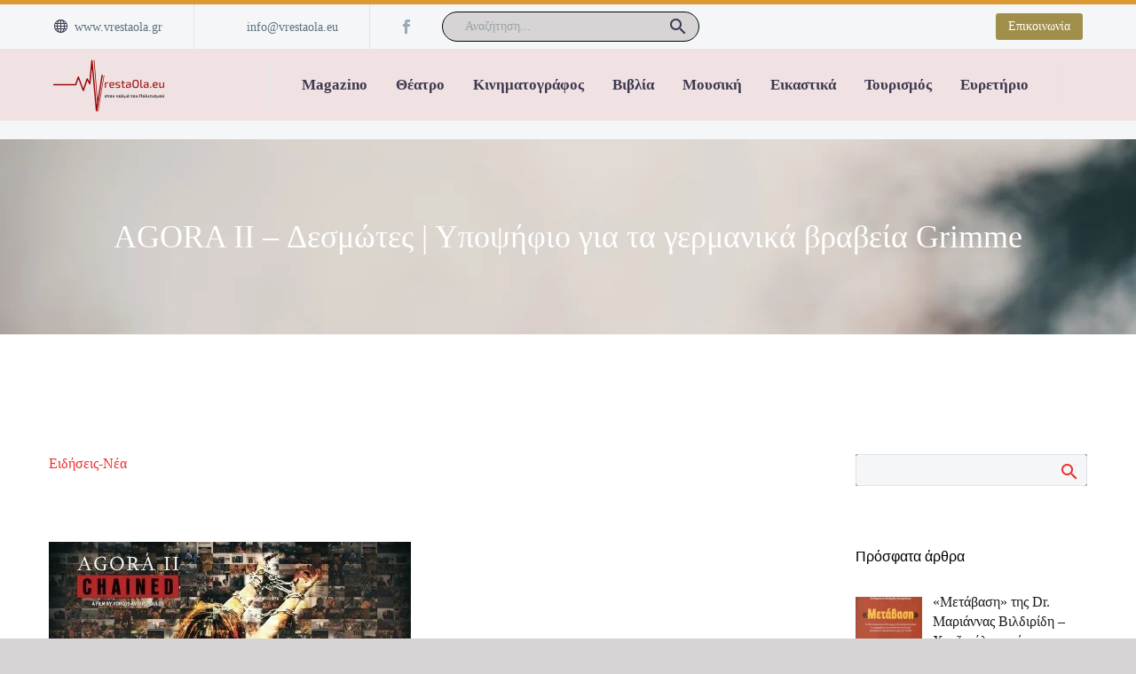

--- FILE ---
content_type: text/html; charset=UTF-8
request_url: https://vrestaola.eu/agora-ii-grimme/
body_size: 31006
content:
<!DOCTYPE html>
<!--[if IE 7]><html class="ie ie7" lang="el" xmlns:og="https://ogp.me/ns#" xmlns:fb="https://ogp.me/ns/fb#">
<![endif]-->
<!--[if IE 8]><html class="ie ie8" lang="el" xmlns:og="https://ogp.me/ns#" xmlns:fb="https://ogp.me/ns/fb#">
<![endif]-->
<!--[if !(IE 7) | !(IE 8) ]><!--><html lang="el" xmlns:og="https://ogp.me/ns#" xmlns:fb="https://ogp.me/ns/fb#">
<!--<![endif]--><head><script data-no-optimize="1">var litespeed_docref=sessionStorage.getItem("litespeed_docref");litespeed_docref&&(Object.defineProperty(document,"referrer",{get:function(){return litespeed_docref}}),sessionStorage.removeItem("litespeed_docref"));</script> <meta charset="UTF-8"><meta name="viewport" content="width=device-width, initial-scale=1.0" /><link rel="profile" href="https://gmpg.org/xfn/11"><link rel="pingback" href="https://vrestaola.eu/xmlrpc.php"><meta name='robots' content='index, follow, max-image-preview:large, max-snippet:-1, max-video-preview:-1' /><style>img:is([sizes="auto" i], [sizes^="auto," i]) { contain-intrinsic-size: 3000px 1500px }</style><title>AGORA II - Δεσμώτες | Υποψήφιο για τα γερμανικά βραβεία Grimme - VrestaOla</title><link rel="canonical" href="https://vrestaola.eu/agora-ii-grimme/" /><meta property="og:locale" content="el_GR" /><meta property="og:type" content="article" /><meta property="og:title" content="AGORA II - Δεσμώτες | Υποψήφιο για τα γερμανικά βραβεία Grimme - VrestaOla" /><meta property="og:description" content="Το AGORA II – Δεσμώτες του Γιώργου Αυγερόπουλου, στην γερμανική του έκδοση “Kampf um Griechenland” ανακηρύχθηκε υποψήφιο για το 57ο Grimme-Preis στην κατηγορία “Πληροφόρηση &amp; Πολιτισμός”...." /><meta property="og:url" content="https://vrestaola.eu/agora-ii-grimme/" /><meta property="og:site_name" content="VrestaOla" /><meta property="article:publisher" content="https://www.facebook.com/VrestaOlaeu-318692593982" /><meta property="article:published_time" content="2021-03-07T18:32:10+00:00" /><meta property="article:modified_time" content="2021-04-06T21:37:20+00:00" /><meta property="og:image" content="https://vrestaola.eu/wp-content/uploads/2021/03/unnamed-11.jpg" /><meta property="og:image:width" content="408" /><meta property="og:image:height" content="230" /><meta property="og:image:type" content="image/jpeg" /><meta name="author" content="john" /><meta name="twitter:card" content="summary_large_image" /><meta name="twitter:label1" content="Συντάχθηκε από" /><meta name="twitter:data1" content="john" /><meta name="twitter:label2" content="Εκτιμώμενος χρόνος ανάγνωσης" /><meta name="twitter:data2" content="2 λεπτά" /> <script type="application/ld+json" class="yoast-schema-graph">{"@context":"https://schema.org","@graph":[{"@type":"Article","@id":"https://vrestaola.eu/agora-ii-grimme/#article","isPartOf":{"@id":"https://vrestaola.eu/agora-ii-grimme/"},"author":{"name":"john","@id":"https://vrestaola.eu/#/schema/person/929b05197582b23df7e0605342b0de24"},"headline":"AGORA II &#8211; Δεσμώτες | Υποψήφιο για τα γερμανικά βραβεία Grimme","datePublished":"2021-03-07T18:32:10+00:00","dateModified":"2021-04-06T21:37:20+00:00","mainEntityOfPage":{"@id":"https://vrestaola.eu/agora-ii-grimme/"},"wordCount":26,"publisher":{"@id":"https://vrestaola.eu/#organization"},"image":{"@id":"https://vrestaola.eu/agora-ii-grimme/#primaryimage"},"thumbnailUrl":"https://vrestaola.eu/wp-content/uploads/2021/03/unnamed-11.jpg","articleSection":["Ειδήσεις-Νέα"],"inLanguage":"el"},{"@type":"WebPage","@id":"https://vrestaola.eu/agora-ii-grimme/","url":"https://vrestaola.eu/agora-ii-grimme/","name":"AGORA II - Δεσμώτες | Υποψήφιο για τα γερμανικά βραβεία Grimme - VrestaOla","isPartOf":{"@id":"https://vrestaola.eu/#website"},"primaryImageOfPage":{"@id":"https://vrestaola.eu/agora-ii-grimme/#primaryimage"},"image":{"@id":"https://vrestaola.eu/agora-ii-grimme/#primaryimage"},"thumbnailUrl":"https://vrestaola.eu/wp-content/uploads/2021/03/unnamed-11.jpg","datePublished":"2021-03-07T18:32:10+00:00","dateModified":"2021-04-06T21:37:20+00:00","breadcrumb":{"@id":"https://vrestaola.eu/agora-ii-grimme/#breadcrumb"},"inLanguage":"el","potentialAction":[{"@type":"ReadAction","target":["https://vrestaola.eu/agora-ii-grimme/"]}]},{"@type":"ImageObject","inLanguage":"el","@id":"https://vrestaola.eu/agora-ii-grimme/#primaryimage","url":"https://vrestaola.eu/wp-content/uploads/2021/03/unnamed-11.jpg","contentUrl":"https://vrestaola.eu/wp-content/uploads/2021/03/unnamed-11.jpg","width":408,"height":230},{"@type":"BreadcrumbList","@id":"https://vrestaola.eu/agora-ii-grimme/#breadcrumb","itemListElement":[{"@type":"ListItem","position":1,"name":"Home","item":"https://vrestaola.eu/"},{"@type":"ListItem","position":2,"name":"AGORA II &#8211; Δεσμώτες | Υποψήφιο για τα γερμανικά βραβεία Grimme"}]},{"@type":"WebSite","@id":"https://vrestaola.eu/#website","url":"https://vrestaola.eu/","name":"VrestaOla","description":"PORTAL ΠΟΙΚΙΛΗΣ ΥΛΗΣ","publisher":{"@id":"https://vrestaola.eu/#organization"},"alternateName":"VrestaOla","potentialAction":[{"@type":"SearchAction","target":{"@type":"EntryPoint","urlTemplate":"https://vrestaola.eu/?s={search_term_string}"},"query-input":{"@type":"PropertyValueSpecification","valueRequired":true,"valueName":"search_term_string"}}],"inLanguage":"el"},{"@type":"Organization","@id":"https://vrestaola.eu/#organization","name":"VrestaOla","url":"https://vrestaola.eu/","logo":{"@type":"ImageObject","inLanguage":"el","@id":"https://vrestaola.eu/#/schema/logo/image/","url":"https://vrestaola.eu/wp-content/uploads/2021/01/cropped-FACION.png","contentUrl":"https://vrestaola.eu/wp-content/uploads/2021/01/cropped-FACION.png","width":512,"height":512,"caption":"VrestaOla"},"image":{"@id":"https://vrestaola.eu/#/schema/logo/image/"},"sameAs":["https://www.facebook.com/VrestaOlaeu-318692593982"]},{"@type":"Person","@id":"https://vrestaola.eu/#/schema/person/929b05197582b23df7e0605342b0de24","name":"john","image":{"@type":"ImageObject","inLanguage":"el","@id":"https://vrestaola.eu/#/schema/person/image/","url":"https://vrestaola.eu/wp-content/litespeed/avatar/4adcaa7a81c6a501ad17c88e079051d4.jpg?ver=1768819510","contentUrl":"https://vrestaola.eu/wp-content/litespeed/avatar/4adcaa7a81c6a501ad17c88e079051d4.jpg?ver=1768819510","caption":"john"},"url":"https://vrestaola.eu/author/john/"}]}</script> <link rel='dns-prefetch' href='//fonts.googleapis.com' /><link rel="alternate" type="application/rss+xml" title="Ροή RSS &raquo; VrestaOla" href="https://vrestaola.eu/feed/" /><link rel="alternate" type="application/rss+xml" title="Ροή Σχολίων &raquo; VrestaOla" href="https://vrestaola.eu/comments/feed/" /><link data-optimized="2" rel="stylesheet" href="https://vrestaola.eu/wp-content/litespeed/css/8a47b6c154c932d4afa042aea6727eb9.css?ver=00dd4" /><style id='thegem-preloader-inline-css' type='text/css'>body:not(.compose-mode) .gem-icon-style-gradient span,
		body:not(.compose-mode) .gem-icon .gem-icon-half-1,
		body:not(.compose-mode) .gem-icon .gem-icon-half-2 {
			opacity: 0 !important;
			}</style><style id='thegem-custom-inline-css' type='text/css'>.vc_custom_1733508403950{border-top-width: 5px !important;padding-top: 0px !important;padding-bottom: 0px !important;background-color: #f4f6f7 !important;border-top-style: solid !important;border-color: #DD9933 !important;}.vc_custom_1643706793973{background-color: #f4f6f7 !important;}
#page-title {background-image: url('https://vrestaola.eu/wp-content/uploads/2019/06/10-3.jpg');background-repeat: no-repeat;background-position-x: center;background-position-y: top;background-size: cover;padding-top: 80px;padding-bottom: 80px;}#page-title h1,#page-title .title-rich-content {color: #ffffff;}.page-title-excerpt {color: #ffffff;margin-top: 18px;}#page-title .page-title-title {}#page-title .page-title-title .styled-subtitle.light,#page-title .page-title-excerpt .styled-subtitle.light{ font-family: var(--thegem-to-light-title-font-family); font-style: normal; font-weight: normal;}#page-title .page-title-title .title-main-menu,#page-title .page-title-excerpt .title-main-menu{ font-family: var(--thegem-to-menu-font-family); font-style: var(--thegem-to-menu-font-style); font-weight: var(--thegem-to-menu-font-weight); text-transform: var(--thegem-to-menu-text-transform); font-size: var(--thegem-to-menu-font-size); line-height: var(--thegem-to-menu-line-height); letter-spacing: var(--thegem-to-menu-letter-spacing, 0);}#page-title .page-title-title .title-main-menu.light,#page-title .page-title-excerpt .title-main-menu.light{ font-family: var(--thegem-to-light-title-font-family); font-style: normal; font-weight: normal;}#page-title .page-title-title .title-body,#page-title .page-title-excerpt .title-body{ font-family: var(--thegem-to-body-font-family); font-style: var(--thegem-to-body-font-style); font-weight: var(--thegem-to-body-font-weight); text-transform: var(--thegem-to-body-text-transform, none); font-size: var(--thegem-to-body-font-size); line-height: var(--thegem-to-body-line-height); letter-spacing: var(--thegem-to-body-letter-spacing);}#page-title .page-title-title .title-body.light,#page-title .page-title-excerpt .title-body.light{ font-family: var(--thegem-to-light-title-font-family); font-style: normal; font-weight: normal;}#page-title .page-title-title .title-tiny-body,#page-title .page-title-excerpt .title-tiny-body{ font-family: var(--thegem-to-body-tiny-font-family); font-style: var(--thegem-to-body-tiny-font-style); font-weight: var(--thegem-to-body-tiny-font-weight); text-transform: var(--thegem-to-body-tiny-text-transform, none); font-size: var(--thegem-to-body-tiny-font-size); line-height: var(--thegem-to-body-tiny-line-height); letter-spacing: var(--thegem-to-body-tiny-letter-spacing);}#page-title .page-title-title .title-tiny-body.light,#page-title .page-title-excerpt .title-tiny-body.light{ font-family: var(--thegem-to-light-title-font-family); font-style: normal; font-weight: normal;}.page-title-inner,body .breadcrumbs{padding-left: 0px;padding-right: 0px;}body .page-title-block .breadcrumbs-container{	text-align: center;}.page-breadcrumbs ul li a,.page-breadcrumbs ul li:not(:last-child):after{	color: #99A9B5FF;}.page-breadcrumbs ul li{	color: #3C3950FF;}.page-breadcrumbs ul li a:hover{	color: #3C3950FF;}.block-content {padding-top: 135px;background-color: #ffffff;background-image: none;}.block-content:last-of-type {padding-bottom: 110px;}.gem-slideshow,.slideshow-preloader {background-color: #ffffff;}#top-area {	display: block;}:root {	--header-builder-light-color: #FFFFFF;}:root {	--header-builder-light-color-hover: #D44600FF;}@media (max-width: 991px) {#page-title {padding-top: 80px;padding-bottom: 80px;}.page-title-inner, body .breadcrumbs{padding-left: 0px;padding-right: 0px;}.page-title-excerpt {margin-top: 18px;}#page-title .page-title-title {margin-top: 0px;}.block-content {}.block-content:last-of-type {}#top-area {	display: block;}}@media (max-width: 767px) {#page-title {padding-top: 80px;padding-bottom: 80px;}.page-title-inner,body .breadcrumbs{padding-left: 0px;padding-right: 0px;}.page-title-excerpt {margin-top: 18px;}#page-title .page-title-title {margin-top: 0px;}.block-content {}.block-content:last-of-type {}#top-area {	display: none;}}</style><style id='classic-theme-styles-inline-css' type='text/css'>/*! This file is auto-generated */
.wp-block-button__link{color:#fff;background-color:#32373c;border-radius:9999px;box-shadow:none;text-decoration:none;padding:calc(.667em + 2px) calc(1.333em + 2px);font-size:1.125em}.wp-block-file__button{background:#32373c;color:#fff;text-decoration:none}</style><style id='global-styles-inline-css' type='text/css'>:root{--wp--preset--aspect-ratio--square: 1;--wp--preset--aspect-ratio--4-3: 4/3;--wp--preset--aspect-ratio--3-4: 3/4;--wp--preset--aspect-ratio--3-2: 3/2;--wp--preset--aspect-ratio--2-3: 2/3;--wp--preset--aspect-ratio--16-9: 16/9;--wp--preset--aspect-ratio--9-16: 9/16;--wp--preset--color--black: #000000;--wp--preset--color--cyan-bluish-gray: #abb8c3;--wp--preset--color--white: #ffffff;--wp--preset--color--pale-pink: #f78da7;--wp--preset--color--vivid-red: #cf2e2e;--wp--preset--color--luminous-vivid-orange: #ff6900;--wp--preset--color--luminous-vivid-amber: #fcb900;--wp--preset--color--light-green-cyan: #7bdcb5;--wp--preset--color--vivid-green-cyan: #00d084;--wp--preset--color--pale-cyan-blue: #8ed1fc;--wp--preset--color--vivid-cyan-blue: #0693e3;--wp--preset--color--vivid-purple: #9b51e0;--wp--preset--gradient--vivid-cyan-blue-to-vivid-purple: linear-gradient(135deg,rgba(6,147,227,1) 0%,rgb(155,81,224) 100%);--wp--preset--gradient--light-green-cyan-to-vivid-green-cyan: linear-gradient(135deg,rgb(122,220,180) 0%,rgb(0,208,130) 100%);--wp--preset--gradient--luminous-vivid-amber-to-luminous-vivid-orange: linear-gradient(135deg,rgba(252,185,0,1) 0%,rgba(255,105,0,1) 100%);--wp--preset--gradient--luminous-vivid-orange-to-vivid-red: linear-gradient(135deg,rgba(255,105,0,1) 0%,rgb(207,46,46) 100%);--wp--preset--gradient--very-light-gray-to-cyan-bluish-gray: linear-gradient(135deg,rgb(238,238,238) 0%,rgb(169,184,195) 100%);--wp--preset--gradient--cool-to-warm-spectrum: linear-gradient(135deg,rgb(74,234,220) 0%,rgb(151,120,209) 20%,rgb(207,42,186) 40%,rgb(238,44,130) 60%,rgb(251,105,98) 80%,rgb(254,248,76) 100%);--wp--preset--gradient--blush-light-purple: linear-gradient(135deg,rgb(255,206,236) 0%,rgb(152,150,240) 100%);--wp--preset--gradient--blush-bordeaux: linear-gradient(135deg,rgb(254,205,165) 0%,rgb(254,45,45) 50%,rgb(107,0,62) 100%);--wp--preset--gradient--luminous-dusk: linear-gradient(135deg,rgb(255,203,112) 0%,rgb(199,81,192) 50%,rgb(65,88,208) 100%);--wp--preset--gradient--pale-ocean: linear-gradient(135deg,rgb(255,245,203) 0%,rgb(182,227,212) 50%,rgb(51,167,181) 100%);--wp--preset--gradient--electric-grass: linear-gradient(135deg,rgb(202,248,128) 0%,rgb(113,206,126) 100%);--wp--preset--gradient--midnight: linear-gradient(135deg,rgb(2,3,129) 0%,rgb(40,116,252) 100%);--wp--preset--font-size--small: 13px;--wp--preset--font-size--medium: 20px;--wp--preset--font-size--large: 36px;--wp--preset--font-size--x-large: 42px;--wp--preset--spacing--20: 0.44rem;--wp--preset--spacing--30: 0.67rem;--wp--preset--spacing--40: 1rem;--wp--preset--spacing--50: 1.5rem;--wp--preset--spacing--60: 2.25rem;--wp--preset--spacing--70: 3.38rem;--wp--preset--spacing--80: 5.06rem;--wp--preset--shadow--natural: 6px 6px 9px rgba(0, 0, 0, 0.2);--wp--preset--shadow--deep: 12px 12px 50px rgba(0, 0, 0, 0.4);--wp--preset--shadow--sharp: 6px 6px 0px rgba(0, 0, 0, 0.2);--wp--preset--shadow--outlined: 6px 6px 0px -3px rgba(255, 255, 255, 1), 6px 6px rgba(0, 0, 0, 1);--wp--preset--shadow--crisp: 6px 6px 0px rgba(0, 0, 0, 1);}:where(.is-layout-flex){gap: 0.5em;}:where(.is-layout-grid){gap: 0.5em;}body .is-layout-flex{display: flex;}.is-layout-flex{flex-wrap: wrap;align-items: center;}.is-layout-flex > :is(*, div){margin: 0;}body .is-layout-grid{display: grid;}.is-layout-grid > :is(*, div){margin: 0;}:where(.wp-block-columns.is-layout-flex){gap: 2em;}:where(.wp-block-columns.is-layout-grid){gap: 2em;}:where(.wp-block-post-template.is-layout-flex){gap: 1.25em;}:where(.wp-block-post-template.is-layout-grid){gap: 1.25em;}.has-black-color{color: var(--wp--preset--color--black) !important;}.has-cyan-bluish-gray-color{color: var(--wp--preset--color--cyan-bluish-gray) !important;}.has-white-color{color: var(--wp--preset--color--white) !important;}.has-pale-pink-color{color: var(--wp--preset--color--pale-pink) !important;}.has-vivid-red-color{color: var(--wp--preset--color--vivid-red) !important;}.has-luminous-vivid-orange-color{color: var(--wp--preset--color--luminous-vivid-orange) !important;}.has-luminous-vivid-amber-color{color: var(--wp--preset--color--luminous-vivid-amber) !important;}.has-light-green-cyan-color{color: var(--wp--preset--color--light-green-cyan) !important;}.has-vivid-green-cyan-color{color: var(--wp--preset--color--vivid-green-cyan) !important;}.has-pale-cyan-blue-color{color: var(--wp--preset--color--pale-cyan-blue) !important;}.has-vivid-cyan-blue-color{color: var(--wp--preset--color--vivid-cyan-blue) !important;}.has-vivid-purple-color{color: var(--wp--preset--color--vivid-purple) !important;}.has-black-background-color{background-color: var(--wp--preset--color--black) !important;}.has-cyan-bluish-gray-background-color{background-color: var(--wp--preset--color--cyan-bluish-gray) !important;}.has-white-background-color{background-color: var(--wp--preset--color--white) !important;}.has-pale-pink-background-color{background-color: var(--wp--preset--color--pale-pink) !important;}.has-vivid-red-background-color{background-color: var(--wp--preset--color--vivid-red) !important;}.has-luminous-vivid-orange-background-color{background-color: var(--wp--preset--color--luminous-vivid-orange) !important;}.has-luminous-vivid-amber-background-color{background-color: var(--wp--preset--color--luminous-vivid-amber) !important;}.has-light-green-cyan-background-color{background-color: var(--wp--preset--color--light-green-cyan) !important;}.has-vivid-green-cyan-background-color{background-color: var(--wp--preset--color--vivid-green-cyan) !important;}.has-pale-cyan-blue-background-color{background-color: var(--wp--preset--color--pale-cyan-blue) !important;}.has-vivid-cyan-blue-background-color{background-color: var(--wp--preset--color--vivid-cyan-blue) !important;}.has-vivid-purple-background-color{background-color: var(--wp--preset--color--vivid-purple) !important;}.has-black-border-color{border-color: var(--wp--preset--color--black) !important;}.has-cyan-bluish-gray-border-color{border-color: var(--wp--preset--color--cyan-bluish-gray) !important;}.has-white-border-color{border-color: var(--wp--preset--color--white) !important;}.has-pale-pink-border-color{border-color: var(--wp--preset--color--pale-pink) !important;}.has-vivid-red-border-color{border-color: var(--wp--preset--color--vivid-red) !important;}.has-luminous-vivid-orange-border-color{border-color: var(--wp--preset--color--luminous-vivid-orange) !important;}.has-luminous-vivid-amber-border-color{border-color: var(--wp--preset--color--luminous-vivid-amber) !important;}.has-light-green-cyan-border-color{border-color: var(--wp--preset--color--light-green-cyan) !important;}.has-vivid-green-cyan-border-color{border-color: var(--wp--preset--color--vivid-green-cyan) !important;}.has-pale-cyan-blue-border-color{border-color: var(--wp--preset--color--pale-cyan-blue) !important;}.has-vivid-cyan-blue-border-color{border-color: var(--wp--preset--color--vivid-cyan-blue) !important;}.has-vivid-purple-border-color{border-color: var(--wp--preset--color--vivid-purple) !important;}.has-vivid-cyan-blue-to-vivid-purple-gradient-background{background: var(--wp--preset--gradient--vivid-cyan-blue-to-vivid-purple) !important;}.has-light-green-cyan-to-vivid-green-cyan-gradient-background{background: var(--wp--preset--gradient--light-green-cyan-to-vivid-green-cyan) !important;}.has-luminous-vivid-amber-to-luminous-vivid-orange-gradient-background{background: var(--wp--preset--gradient--luminous-vivid-amber-to-luminous-vivid-orange) !important;}.has-luminous-vivid-orange-to-vivid-red-gradient-background{background: var(--wp--preset--gradient--luminous-vivid-orange-to-vivid-red) !important;}.has-very-light-gray-to-cyan-bluish-gray-gradient-background{background: var(--wp--preset--gradient--very-light-gray-to-cyan-bluish-gray) !important;}.has-cool-to-warm-spectrum-gradient-background{background: var(--wp--preset--gradient--cool-to-warm-spectrum) !important;}.has-blush-light-purple-gradient-background{background: var(--wp--preset--gradient--blush-light-purple) !important;}.has-blush-bordeaux-gradient-background{background: var(--wp--preset--gradient--blush-bordeaux) !important;}.has-luminous-dusk-gradient-background{background: var(--wp--preset--gradient--luminous-dusk) !important;}.has-pale-ocean-gradient-background{background: var(--wp--preset--gradient--pale-ocean) !important;}.has-electric-grass-gradient-background{background: var(--wp--preset--gradient--electric-grass) !important;}.has-midnight-gradient-background{background: var(--wp--preset--gradient--midnight) !important;}.has-small-font-size{font-size: var(--wp--preset--font-size--small) !important;}.has-medium-font-size{font-size: var(--wp--preset--font-size--medium) !important;}.has-large-font-size{font-size: var(--wp--preset--font-size--large) !important;}.has-x-large-font-size{font-size: var(--wp--preset--font-size--x-large) !important;}
:where(.wp-block-post-template.is-layout-flex){gap: 1.25em;}:where(.wp-block-post-template.is-layout-grid){gap: 1.25em;}
:where(.wp-block-columns.is-layout-flex){gap: 2em;}:where(.wp-block-columns.is-layout-grid){gap: 2em;}
:root :where(.wp-block-pullquote){font-size: 1.5em;line-height: 1.6;}</style><style id='thegem-gdpr-inline-css' type='text/css'>.gdpr-consent-bar{background-color:rgba(24,24,40,0.93);}
.gdpr-consent-bar-text{color:#ffffff;font-family:'Verdana';font-weight:normal;font-size:14px;line-height:22px;}
.btn-gdpr-preferences-open{color:#dd3333;font-family:'Verdana';font-weight:normal;font-size:14px;line-height:22px;}
.btn-gdpr-preferences-open:hover{color:#ffffff;}
.btn-gdpr-agreement{color:#ffffff;border-color:#ffffff;}
.btn-gdpr-agreement:hover{color:#181828;background-color:#ffffff;border-color:#ffffff;}</style> <script type="litespeed/javascript">function fullHeightRow(){var fullHeight,offsetTop,element=document.getElementsByClassName('vc_row-o-full-height')[0];if(element){fullHeight=window.innerHeight;offsetTop=window.pageYOffset+element.getBoundingClientRect().top;if(offsetTop<fullHeight){fullHeight=100-offsetTop/(fullHeight/100);element.style.minHeight=fullHeight+'vh'}}}</script><!--[if lt IE 9]> <script type="text/javascript" src="https://vrestaola.eu/wp-content/themes/thegem/js/html5.js" id="html5-js"></script> <![endif]--> <script type="litespeed/javascript" data-src="https://vrestaola.eu/wp-includes/js/jquery/jquery.min.js" id="jquery-core-js"></script> <script></script><meta name="generator" content="Powered by LayerSlider 8.0.1 - Build Heros, Sliders, and Popups. Create Animations and Beautiful, Rich Web Content as Easy as Never Before on WordPress." /><link rel="https://api.w.org/" href="https://vrestaola.eu/wp-json/" /><link rel="alternate" title="JSON" type="application/json" href="https://vrestaola.eu/wp-json/wp/v2/posts/26572" /><link rel="EditURI" type="application/rsd+xml" title="RSD" href="https://vrestaola.eu/xmlrpc.php?rsd" /><meta name="generator" content="WordPress 6.8.3" /><link rel='shortlink' href='https://vrestaola.eu/?p=26572' /><link rel="alternate" title="oEmbed (JSON)" type="application/json+oembed" href="https://vrestaola.eu/wp-json/oembed/1.0/embed?url=https%3A%2F%2Fvrestaola.eu%2Fagora-ii-grimme%2F" /><link rel="alternate" title="oEmbed (XML)" type="text/xml+oembed" href="https://vrestaola.eu/wp-json/oembed/1.0/embed?url=https%3A%2F%2Fvrestaola.eu%2Fagora-ii-grimme%2F&#038;format=xml" /><meta name="generator" content="Powered by WPBakery Page Builder - drag and drop page builder for WordPress."/><link rel="icon" href="https://vrestaola.eu/wp-content/uploads/2021/01/cropped-FACION-32x32.png" sizes="32x32" /><link rel="icon" href="https://vrestaola.eu/wp-content/uploads/2021/01/cropped-FACION-192x192.png" sizes="192x192" /><link rel="apple-touch-icon" href="https://vrestaola.eu/wp-content/uploads/2021/01/cropped-FACION-180x180.png" /><meta name="msapplication-TileImage" content="https://vrestaola.eu/wp-content/uploads/2021/01/cropped-FACION-270x270.png" /> <script type="litespeed/javascript">if(document.querySelector('[data-type="vc_custom-css"]')){document.head.appendChild(document.querySelector('[data-type="vc_custom-css"]'))}</script><noscript><style>.wpb_animate_when_almost_visible { opacity: 1; }</style></noscript></head><body class="wp-singular post-template-default single single-post postid-26572 single-format-standard wp-theme-thegem wp-child-theme-thegem-child wpb-js-composer js-comp-ver-8.7.2 vc_responsive"> <script type="litespeed/javascript">var gemSettings={"isTouch":"","forcedLasyDisabled":"","tabletPortrait":"1","tabletLandscape":"","topAreaMobileDisable":"","parallaxDisabled":"","fillTopArea":"","themePath":"https:\/\/vrestaola.eu\/wp-content\/themes\/thegem","rootUrl":"https:\/\/vrestaola.eu","mobileEffectsEnabled":"","isRTL":""};(function(){function isTouchDevice(){return(('ontouchstart' in window)||(navigator.MaxTouchPoints>0)||(navigator.msMaxTouchPoints>0))}
window.gemSettings.isTouch=isTouchDevice();function userAgentDetection(){var ua=navigator.userAgent.toLowerCase(),platform=navigator.platform.toLowerCase(),UA=ua.match(/(opera|ie|firefox|chrome|version)[\s\/:]([\w\d\.]+)?.*?(safari|version[\s\/:]([\w\d\.]+)|$)/)||[null,'unknown',0],mode=UA[1]=='ie'&&document.documentMode;window.gemBrowser={name:(UA[1]=='version')?UA[3]:UA[1],version:UA[2],platform:{name:ua.match(/ip(?:ad|od|hone)/)?'ios':(ua.match(/(?:webos|android)/)||platform.match(/mac|win|linux/)||['other'])[0]}}}
window.updateGemClientSize=function(){if(window.gemOptions==null||window.gemOptions==undefined){window.gemOptions={first:!1,clientWidth:0,clientHeight:0,innerWidth:-1}}
window.gemOptions.clientWidth=window.innerWidth||document.documentElement.clientWidth;if(document.body!=null&&!window.gemOptions.clientWidth){window.gemOptions.clientWidth=document.body.clientWidth}
window.gemOptions.clientHeight=window.innerHeight||document.documentElement.clientHeight;if(document.body!=null&&!window.gemOptions.clientHeight){window.gemOptions.clientHeight=document.body.clientHeight}};window.updateGemInnerSize=function(width){window.gemOptions.innerWidth=width!=undefined?width:(document.body!=null?document.body.clientWidth:0)};userAgentDetection();window.updateGemClientSize(!0);window.gemSettings.lasyDisabled=window.gemSettings.forcedLasyDisabled||(!window.gemSettings.mobileEffectsEnabled&&(window.gemSettings.isTouch||window.gemOptions.clientWidth<=800))})();(function(){if(window.gemBrowser.name=='safari'){try{var safariVersion=parseInt(window.gemBrowser.version)}catch(e){var safariVersion=0}
if(safariVersion>=9){window.gemSettings.parallaxDisabled=!0;window.gemSettings.fillTopArea=!0}}})();(function(){var fullwithData={page:null,pageWidth:0,pageOffset:{},fixVcRow:!0,pagePaddingLeft:0};function updateFullwidthData(){fullwithData.pageOffset=fullwithData.page.getBoundingClientRect();fullwithData.pageWidth=parseFloat(fullwithData.pageOffset.width);fullwithData.pagePaddingLeft=0;if(fullwithData.page.className.indexOf('vertical-header')!=-1){fullwithData.pagePaddingLeft=45;if(fullwithData.pageWidth>=1600){fullwithData.pagePaddingLeft=360}
if(fullwithData.pageWidth<980){fullwithData.pagePaddingLeft=0}}}
function gem_fix_fullwidth_position(element){if(element==null){return!1}
if(fullwithData.page==null){fullwithData.page=document.getElementById('page');updateFullwidthData()}
if(!fullwithData.fixVcRow){return!1}
if(element.previousElementSibling!=null&&element.previousElementSibling!=undefined&&element.previousElementSibling.className.indexOf('fullwidth-block')==-1){var elementParentViewportOffset=element.previousElementSibling.getBoundingClientRect()}else{var elementParentViewportOffset=element.parentNode.getBoundingClientRect()}
if(element.className.indexOf('vc_row')!=-1){var elementMarginLeft=-21;var elementMarginRight=-21}else{var elementMarginLeft=0;var elementMarginRight=0}
var offset=parseInt(fullwithData.pageOffset.left+0.5)-parseInt((elementParentViewportOffset.left<0?0:elementParentViewportOffset.left)+0.5)-elementMarginLeft+fullwithData.pagePaddingLeft;var offsetKey=window.gemSettings.isRTL?'right':'left';element.style.position='relative';element.style[offsetKey]=offset+'px';element.style.width=fullwithData.pageWidth-fullwithData.pagePaddingLeft+'px';if(element.className.indexOf('vc_row')==-1){element.setAttribute('data-fullwidth-updated',1)}
if(element.className.indexOf('vc_row')!=-1&&element.className.indexOf('vc_section')==-1&&!element.hasAttribute('data-vc-stretch-content')){var el_full=element.parentNode.querySelector('.vc_row-full-width-before');var padding=-1*offset;0>padding&&(padding=0);var paddingRight=fullwithData.pageWidth-padding-el_full.offsetWidth+elementMarginLeft+elementMarginRight;0>paddingRight&&(paddingRight=0);element.style.paddingLeft=padding+'px';element.style.paddingRight=paddingRight+'px'}}
window.gem_fix_fullwidth_position=gem_fix_fullwidth_position;document.addEventListener('DOMContentLiteSpeedLoaded',function(){var classes=[];if(window.gemSettings.isTouch){document.body.classList.add('thegem-touch')}
if(window.gemSettings.lasyDisabled&&!window.gemSettings.forcedLasyDisabled){document.body.classList.add('thegem-effects-disabled')}});if(window.gemSettings.parallaxDisabled){var head=document.getElementsByTagName('head')[0],link=document.createElement('style');link.rel='stylesheet';link.type='text/css';link.innerHTML=".fullwidth-block.fullwidth-block-parallax-fixed .fullwidth-block-background { background-attachment: scroll !important; }";head.appendChild(link)}})();(function(){setTimeout(function(){var preloader=document.getElementById('page-preloader');if(preloader!=null&&preloader!=undefined){preloader.className+=' preloader-loaded'}},window.pagePreloaderHideTime||1000)})()</script> <div id="page" class="layout-fullwidth header-style-3"><a href="#main" class="scroll-to-content">Skip to main content</a><a href="#page" class="scroll-top-button">Scroll Top</a><header id="site-header" class="site-header header-sticky" role="banner"><div class="header-wrapper"><div class="header-background"><div class="fullwidth-content"><div class="thegem-template-wrapper thegem-template-header thegem-template-39022"><div class="wpb-content-wrapper"><div class="vc_row-full-width-before"></div><div id="vc_row-69709b4ca5574" data-vc-full-width="true" data-vc-full-width-init="false" class="vc_row wpb_row vc_row-fluid vc_custom_1733508403950 thegem-custom-69709b4ca554b3670 vc_row-has-fill vc_row-o-equal-height vc_row-o-content-middle vc_row-flex"><div class="container"><style>@media screen and (max-width: 767px) {.thegem-custom-69709b4ca554b3670.wpb_row {padding-top: 10px !important;}}@media screen and (max-width: 767px) {.thegem-custom-69709b4ca554b3670.wpb_row {padding-bottom: 10px !important;}}</style><div class="wpb_column vc_column_container vc_col-sm-12 vc_col-xs-12 thegem-custom-69709b4caa1928075" ><div class="vc_column-inner thegem-custom-inner-69709b4caa195 "><style>.thegem-template-wrapper .wpb_wrapper.thegem-custom-69709b4caa1928075{display: flex !important;height: 100%;}.thegem-template-wrapper .wpb_wrapper.thegem-custom-69709b4caa1928075{flex-direction: row !important;}.thegem-template-wrapper .wpb_wrapper.thegem-custom-69709b4caa1928075{flex-wrap: wrap !important;}.thegem-template-wrapper .wpb_wrapper.thegem-custom-69709b4caa1928075{align-items: center !important;}.thegem-template-wrapper .wpb_wrapper.thegem-custom-69709b4caa1928075{justify-content: flex-start !important;}@media screen and (max-width: 1023px) {.thegem-template-wrapper .wpb_wrapper.thegem-custom-69709b4caa1928075{justify-content: center !important;}}</style><div class="wpb_wrapper thegem-custom-69709b4caa1928075"><style>@media screen and (max-width: 1023px) {.thegem-te-infotext.thegem-custom-69709b4caa2913069{display: block!important;}}@media screen and (max-width: 767px) {.thegem-te-infotext.thegem-custom-69709b4caa2913069{display: block!important;}}@media screen and (max-width: 1023px) {.thegem-te-infotext.thegem-custom-69709b4caa2913069{position: relative !important;}}@media screen and (max-width: 767px) {.thegem-te-infotext.thegem-custom-69709b4caa2913069{position: relative !important;}}.thegem-te-infotext.thegem-custom-69709b4caa2913069{margin: 0;}.thegem-te-infotext.thegem-custom-69709b4caa2913069{align-self: center;}.thegem-te-infotext.thegem-custom-69709b4caa2913069{padding-left: 5px !important;}@media screen and (max-width: 1023px) {.thegem-te-infotext.thegem-custom-69709b4caa2913069{padding-left: 5px !important;}}@media screen and (max-width: 767px) {.thegem-te-infotext.thegem-custom-69709b4caa2913069{padding-left: 10px !important;}}.thegem-te-infotext.thegem-custom-69709b4caa2913069{padding-right: 5px !important;}@media screen and (max-width: 1023px) {.thegem-te-infotext.thegem-custom-69709b4caa2913069{padding-right: 5px !important;}}@media screen and (max-width: 767px) {.thegem-te-infotext.thegem-custom-69709b4caa2913069{padding-right: 10px !important;}}.thegem-custom-69709b4caa2913069 .gem-icon  {font-size: 16px;}.thegem-custom-69709b4caa2913069 .gem-icon:not(.gem-simple-icon) .gem-icon-inner {width: 24px; height: 24px; line-height: 24px;}.thegem-custom-69709b4caa2913069 .gem-icon.gem-simple-icon {width: 16px; height: 16px; line-height: 16px;}.thegem-te-infotext.thegem-custom-69709b4caa2913069 .thegem-te-info-icon {margin-top:-2px !important;}.thegem-te-infotext.thegem-custom-69709b4caa2913069 .thegem-te-info-icon {margin-right:8px !important;}</style><div class="thegem-te-infotext alignment-left thegem-custom-69709b4caa2913069" > <a href="http://www.vrestaola.eu" target="_self" title="" rel="" class="thegem-te-infotext-wrap position--left vertical--center" aria-label="Read more"><div class="thegem-te-info-icon"><div class="gem-icon gem-simple-icon gem-icon-pack-thegem-header gem-icon-size-custom"><div class="gem-icon-inner"><span class="gem-icon-half-1"><span class="back-angle">&#xe621;</span></span><span class="gem-icon-half-2"><span class="back-angle">&#xe621;</span></span></div></div></div><div class="thegem-te-info-text"><div class="thegem-te-info-text__description"><div class="description-customize text-body-tiny" style=""> www.vrestaola.gr</div></div></div> </a></div><style>@media screen and (max-width: 1023px) {.thegem-te-divider.thegem-te-divider-69709b4caa3341179{display: block!important;}}@media screen and (max-width: 767px) {.thegem-te-divider.thegem-te-divider-69709b4caa3341179{display: none!important;}}@media screen and (max-width: 1023px) {.thegem-te-divider.thegem-te-divider-69709b4caa3341179{position: relative !important;}}@media screen and (max-width: 767px) {.thegem-te-divider.thegem-te-divider-69709b4caa3341179{position: relative !important;}}.thegem-te-divider.thegem-te-divider-69709b4caa3341179{margin: 0;}.thegem-te-divider.thegem-te-divider-69709b4caa3341179{align-self: center;}.thegem-te-divider.thegem-te-divider-69709b4caa3341179{padding-left: 30px !important;}@media screen and (max-width: 1023px) {.thegem-te-divider.thegem-te-divider-69709b4caa3341179{padding-left: 20px !important;}}@media screen and (max-width: 767px) {.thegem-te-divider.thegem-te-divider-69709b4caa3341179{padding-left: 5px !important;}}.thegem-te-divider.thegem-te-divider-69709b4caa3341179{padding-right: 30px !important;}@media screen and (max-width: 1023px) {.thegem-te-divider.thegem-te-divider-69709b4caa3341179{padding-right: 20px !important;}}@media screen and (max-width: 767px) {.thegem-te-divider.thegem-te-divider-69709b4caa3341179{padding-right: 5px !important;}}.thegem-te-divider-69709b4caa3341179 .gem-divider {height: 50px;}@media screen and (max-width: 1023px) {.thegem-te-divider-69709b4caa3341179 .gem-divider {height: 50px;}}@media screen and (max-width: 767px) {.thegem-te-divider-69709b4caa3341179 .gem-divider {height: 50px;}}.thegem-te-divider-69709b4caa3341179.thegem-te-divider .gem-divider {border-width: 1px;}.thegem-te-divider-69709b4caa3341179 .gem-divider {border-color: #dfe5e8;}</style><div class="thegem-te-divider  gem-divider-style-solid gem-divider-direction-vertical thegem-te-divider-69709b4caa3341179" ><div class="gem-divider "></div></div><style>@media screen and (max-width: 1023px) {.thegem-te-infotext.thegem-custom-69709b4caa37f2270{display: block!important;}}@media screen and (max-width: 767px) {.thegem-te-infotext.thegem-custom-69709b4caa37f2270{display: block!important;}}@media screen and (max-width: 1023px) {.thegem-te-infotext.thegem-custom-69709b4caa37f2270{position: relative !important;}}@media screen and (max-width: 767px) {.thegem-te-infotext.thegem-custom-69709b4caa37f2270{position: relative !important;}}.thegem-te-infotext.thegem-custom-69709b4caa37f2270{margin: 0;}.thegem-te-infotext.thegem-custom-69709b4caa37f2270{align-self: center;}.thegem-te-infotext.thegem-custom-69709b4caa37f2270{padding-left: 5px !important;}@media screen and (max-width: 1023px) {.thegem-te-infotext.thegem-custom-69709b4caa37f2270{padding-left: 5px !important;}}@media screen and (max-width: 767px) {.thegem-te-infotext.thegem-custom-69709b4caa37f2270{padding-left: 10px !important;}}.thegem-te-infotext.thegem-custom-69709b4caa37f2270{padding-right: 5px !important;}@media screen and (max-width: 1023px) {.thegem-te-infotext.thegem-custom-69709b4caa37f2270{padding-right: 5px !important;}}@media screen and (max-width: 767px) {.thegem-te-infotext.thegem-custom-69709b4caa37f2270{padding-right: 10px !important;}}.thegem-custom-69709b4caa37f2270 .gem-icon  {font-size: 16px;}.thegem-custom-69709b4caa37f2270 .gem-icon:not(.gem-simple-icon) .gem-icon-inner {width: 24px; height: 24px; line-height: 24px;}.thegem-custom-69709b4caa37f2270 .gem-icon.gem-simple-icon {width: 16px; height: 16px; line-height: 16px;}.thegem-te-infotext.thegem-custom-69709b4caa37f2270 .thegem-te-info-icon {margin-top:-2px !important;}.thegem-te-infotext.thegem-custom-69709b4caa37f2270 .thegem-te-info-icon {margin-right:8px !important;}</style><div class="thegem-te-infotext alignment-left thegem-custom-69709b4caa37f2270" > <a href="tel:+123%204567%20890" target="_self" title="" rel="" class="thegem-te-infotext-wrap position--left vertical--center" aria-label="Read more"><div class="thegem-te-info-icon"><div class="gem-icon gem-simple-icon gem-icon-pack-thegemdemo gem-icon-size-custom"><div class="gem-icon-inner"><span class="gem-icon-half-1"><span class="back-angle">&#xe920;</span></span><span class="gem-icon-half-2"><span class="back-angle">&#xe920;</span></span></div></div></div><div class="thegem-te-info-text"><div class="thegem-te-info-text__description"><div class="description-customize text-body-tiny" style=""> info@vrestaola.eu</div></div></div> </a></div><style>@media screen and (max-width: 1023px) {.thegem-te-divider.thegem-te-divider-69709b4caa3fd3087{display: block!important;}}@media screen and (max-width: 767px) {.thegem-te-divider.thegem-te-divider-69709b4caa3fd3087{display: none!important;}}@media screen and (max-width: 1023px) {.thegem-te-divider.thegem-te-divider-69709b4caa3fd3087{position: relative !important;}}@media screen and (max-width: 767px) {.thegem-te-divider.thegem-te-divider-69709b4caa3fd3087{position: relative !important;}}.thegem-te-divider.thegem-te-divider-69709b4caa3fd3087{margin: 0;}.thegem-te-divider.thegem-te-divider-69709b4caa3fd3087{align-self: center;}.thegem-te-divider.thegem-te-divider-69709b4caa3fd3087{padding-left: 30px !important;}@media screen and (max-width: 1023px) {.thegem-te-divider.thegem-te-divider-69709b4caa3fd3087{padding-left: 20px !important;}}@media screen and (max-width: 767px) {.thegem-te-divider.thegem-te-divider-69709b4caa3fd3087{padding-left: 5px !important;}}.thegem-te-divider.thegem-te-divider-69709b4caa3fd3087{padding-right: 30px !important;}@media screen and (max-width: 1023px) {.thegem-te-divider.thegem-te-divider-69709b4caa3fd3087{padding-right: 20px !important;}}@media screen and (max-width: 767px) {.thegem-te-divider.thegem-te-divider-69709b4caa3fd3087{padding-right: 5px !important;}}.thegem-te-divider-69709b4caa3fd3087 .gem-divider {height: 50px;}@media screen and (max-width: 1023px) {.thegem-te-divider-69709b4caa3fd3087 .gem-divider {height: 50px;}}@media screen and (max-width: 767px) {.thegem-te-divider-69709b4caa3fd3087 .gem-divider {height: 50px;}}.thegem-te-divider-69709b4caa3fd3087.thegem-te-divider .gem-divider {border-width: 1px;}.thegem-te-divider-69709b4caa3fd3087 .gem-divider {border-color: #dfe5e8;}</style><div class="thegem-te-divider  gem-divider-style-solid gem-divider-direction-vertical thegem-te-divider-69709b4caa3fd3087" ><div class="gem-divider "></div></div><style>@media screen and (max-width: 1023px) {.thegem-te-socials.thegem-te-socials-69709b4caa442973{display: none!important;}}@media screen and (max-width: 767px) {.thegem-te-socials.thegem-te-socials-69709b4caa442973{display: none!important;}}@media screen and (max-width: 1023px) {.thegem-te-socials.thegem-te-socials-69709b4caa442973{position: relative !important;}}@media screen and (max-width: 767px) {.thegem-te-socials.thegem-te-socials-69709b4caa442973{position: relative !important;}}.thegem-te-socials.thegem-te-socials-69709b4caa442973{margin: 0;}.thegem-te-socials.thegem-te-socials-69709b4caa442973{align-self: center;}.thegem-te-socials.thegem-te-socials-69709b4caa442973{padding-left: 5px !important;}@media screen and (max-width: 1023px) {.thegem-te-socials.thegem-te-socials-69709b4caa442973{padding-left: 5px !important;}}@media screen and (max-width: 767px) {.thegem-te-socials.thegem-te-socials-69709b4caa442973{padding-left: 5px !important;}}.thegem-te-socials.thegem-te-socials-69709b4caa442973{padding-right: 30px !important;}@media screen and (max-width: 1023px) {.thegem-te-socials.thegem-te-socials-69709b4caa442973{padding-right: 5px !important;}}@media screen and (max-width: 767px) {.thegem-te-socials.thegem-te-socials-69709b4caa442973{padding-right: 5px !important;}}.thegem-te-socials-69709b4caa442973 .socials-item {color: #99a9b5;}.thegem-te-socials-69709b4caa442973 .socials-list .socials-item {margin-left: 7.5px; margin-right: 7.5px;}</style><div class="thegem-te-socials thegem-te-socials-69709b4caa442973" ><div class="socials socials-list socials-default  socials-colored-hover thegem-te-socials-size-tiny"><a class="socials-item" href="https://www.facebook.com/groups/vrestaola/" title="Facebook" target="_blank"><i class="socials-item-icon facebook"></i></a></div></div><div class="thegem-te-search-form thegem-custom-69709b4caa4b66238 ajax-search-form" ><form role="search" method="get" class="search-form" action="https://vrestaola.eu/"> <input class="search-field" type="search" name="s" placeholder="Αναζήτηση..." aria-label="Search"/><div class="ajax-search-results-wrap"><div class="ajax-search-results"></div></div><div class="search-buttons"><div class="search-submit" role="button" aria-label="Search"> <span class="open"> <i class="default"></i> </span> <span class="close"> <i class="default"></i> </span></div></div><div class="ajax-search-params" data-post-types="[&quot;post&quot;]" data-post-types-ppp="[&quot;5&quot;]" data-result-title="[&quot;Blog&quot;]" data-show-all="Προβολή όλων των αποτελεσμάτων αναζήτησης"></div></form></div><style>@media screen and (max-width: 1023px) {.thegem-te-search-form.thegem-custom-69709b4caa4b66238{display: block!important;}}@media screen and (max-width: 767px) {.thegem-te-search-form.thegem-custom-69709b4caa4b66238{display: block!important;}}@media screen and (max-width: 1023px) {.thegem-te-search-form.thegem-custom-69709b4caa4b66238{position: relative !important;}}@media screen and (max-width: 767px) {.thegem-te-search-form.thegem-custom-69709b4caa4b66238{position: relative !important;}}.thegem-te-search-form.thegem-custom-69709b4caa4b66238{margin: 0;}@media screen and (max-width: 767px) {.thegem-te-search-form.thegem-custom-69709b4caa4b66238{margin: 0 auto; left:auto; right:auto; transform: none;}}.thegem-te-search-form.thegem-custom-69709b4caa4b66238{align-self: center;}.thegem-te-search-form.thegem-custom-69709b4caa4b66238{padding-left: 5px !important;}@media screen and (max-width: 1023px) {.thegem-te-search-form.thegem-custom-69709b4caa4b66238{padding-left: 5px !important;}}@media screen and (max-width: 767px) {.thegem-te-search-form.thegem-custom-69709b4caa4b66238{padding-left: 5px !important;}}.thegem-te-search-form.thegem-custom-69709b4caa4b66238{padding-right: 5px !important;}@media screen and (max-width: 1023px) {.thegem-te-search-form.thegem-custom-69709b4caa4b66238{padding-right: 5px !important;}}@media screen and (max-width: 767px) {.thegem-te-search-form.thegem-custom-69709b4caa4b66238{padding-right: 5px !important;}}.thegem-te-search-form.thegem-custom-69709b4caa4b66238 {width: 200px;}@media screen and (min-width: 768px) { .thegem-te-search-form.thegem-custom-69709b4caa4b66238 {width: 200px;}}@media screen and (min-width: 992px) { .thegem-te-search-form.thegem-custom-69709b4caa4b66238 {width: 300px;}}.thegem-te-search-form.thegem-custom-69709b4caa4b66238 .search-field, .thegem-te-search-form.thegem-custom-69709b4caa4b66238 .search-submit, .thegem-te-search-form.thegem-custom-69709b4caa4b66238 .search-submit i { height: 34px; line-height: 34px;}</style><style>@media screen and (max-width: 1023px) {.thegem-te-button.thegem-te-button-69709b4caa53d4570{display: block!important;}}@media screen and (max-width: 767px) {.thegem-te-button.thegem-te-button-69709b4caa53d4570{display: block!important;}}@media screen and (max-width: 1023px) {.thegem-te-button.thegem-te-button-69709b4caa53d4570{position: relative !important;}}@media screen and (max-width: 767px) {.thegem-te-button.thegem-te-button-69709b4caa53d4570{position: relative !important;}}.thegem-te-button.thegem-te-button-69709b4caa53d4570{margin: 0; margin-left: auto; left:auto; right:auto; transform: none;}.thegem-te-button.thegem-te-button-69709b4caa53d4570{align-self: center;}.thegem-te-button.thegem-te-button-69709b4caa53d4570{padding-left: 30px !important;}@media screen and (max-width: 1023px) {.thegem-te-button.thegem-te-button-69709b4caa53d4570{padding-left: 5px !important;}}@media screen and (max-width: 767px) {.thegem-te-button.thegem-te-button-69709b4caa53d4570{padding-left: 5px !important;}}.thegem-te-button.thegem-te-button-69709b4caa53d4570{padding-right: 5px !important;}@media screen and (max-width: 1023px) {.thegem-te-button.thegem-te-button-69709b4caa53d4570{padding-right: 5px !important;}}@media screen and (max-width: 767px) {.thegem-te-button.thegem-te-button-69709b4caa53d4570{padding-right: 5px !important;}}.thegem-te-button-69709b4caa53d4570 .gem-button {letter-spacing: 0;}</style><div class="thegem-te-button thegem-te-button-69709b4caa53d4570" ><style type="text/css">.thegem-button-69709b4caa56d6873 .gem-button svg {fill: #ffffff;}</style><div class="gem-button-container gem-button-position-inline thegem-button-69709b4caa56d6873  gem-button-font-type-body"  ><a class="gem-button gem-button-size-tiny gem-button-style-flat gem-button-text-weight-normal gem-button-no-uppercase" data-ll-effect="drop-right-without-wrap" style="border-radius: 3px;background-color: #A08E4B;color: #ffffff;" onmouseleave="this.style.backgroundColor='#A08E4B';this.style.color='#ffffff';" onmouseenter="this.style.backgroundColor='#DD9933';" href="https://vrestaola.eu/contact-us/" target="_self">Επικοινωνία</a></div></div></div></div></div></div></div><div class="vc_row-full-width vc_clearfix"></div><div class="vc_row-full-width-before"></div><div id="vc_row-69709b4caa7c1" data-vc-full-width="true" data-vc-full-width-init="false" class="vc_row wpb_row vc_row-fluid thegem-custom-69709b4caa7b91375 vc_row-o-equal-height vc_row-o-content-middle vc_row-flex"><div class="container"><style>.thegem-custom-69709b4caa7b91375.wpb_row {box-shadow:  0px 5px 5px -5px rgba(0,0,0,0.15);}</style><div class="wpb_column vc_column_container vc_col-sm-12 vc_col-xs-12 thegem-custom-69709b4caa8a75892" ><div class="vc_column-inner thegem-custom-inner-69709b4caa8a8 "><style>.thegem-template-wrapper .wpb_wrapper.thegem-custom-69709b4caa8a75892{display: flex !important;height: 100%;}.thegem-template-wrapper .wpb_wrapper.thegem-custom-69709b4caa8a75892{flex-direction: row !important;}.thegem-template-wrapper .wpb_wrapper.thegem-custom-69709b4caa8a75892{flex-wrap: wrap !important;}.thegem-template-wrapper .wpb_wrapper.thegem-custom-69709b4caa8a75892{align-items: center !important;}.thegem-template-wrapper .wpb_wrapper.thegem-custom-69709b4caa8a75892{justify-content: flex-start !important;}</style><div class="wpb_wrapper thegem-custom-69709b4caa8a75892"><style>@media screen and (max-width: 1023px) {.thegem-te-logo.thegem-custom-69709b4caaa4a8773{display: block!important;}}@media screen and (max-width: 767px) {.thegem-te-logo.thegem-custom-69709b4caaa4a8773{display: block!important;}}@media screen and (max-width: 1023px) {.thegem-te-logo.thegem-custom-69709b4caaa4a8773{position: relative !important;}}@media screen and (max-width: 767px) {.thegem-te-logo.thegem-custom-69709b4caaa4a8773{position: relative !important;}}@media screen and (max-width: 1023px) {.thegem-te-logo.thegem-custom-69709b4caaa4a8773{order: 1 !important;}}.thegem-te-logo.thegem-custom-69709b4caaa4a8773{margin: 0; margin-right: auto; left:auto; right:auto; transform: none;}.thegem-te-logo.thegem-custom-69709b4caaa4a8773{align-self: center;}.thegem-te-logo.thegem-custom-69709b4caaa4a8773{padding-left: 5px !important;}@media screen and (max-width: 1023px) {.thegem-te-logo.thegem-custom-69709b4caaa4a8773{padding-left: 5px !important;}}@media screen and (max-width: 767px) {.thegem-te-logo.thegem-custom-69709b4caaa4a8773{padding-left: 5px !important;}}.thegem-te-logo.thegem-custom-69709b4caaa4a8773{padding-right: 5px !important;}@media screen and (max-width: 1023px) {.thegem-te-logo.thegem-custom-69709b4caaa4a8773{padding-right: 5px !important;}}@media screen and (max-width: 767px) {.thegem-te-logo.thegem-custom-69709b4caaa4a8773{padding-right: 5px !important;}}</style><div class="thegem-te-logo desktop-view thegem-custom-69709b4caaa4a8773" data-tablet-landscape="default" data-tablet-portrait="mobile"><div class="site-logo"> <a href="https://vrestaola.eu/" target="_self" rel="home" aria-label="Homepage"> <span class="logo"> <span class="logo desktop"> <img data-lazyloaded="1" src="[data-uri]" width="134" height="61" data-src="https://vrestaola.eu/wp-content/uploads/thegem/logos/logo_ac5f0757a037f7fe7f603114b053e865_1x.png" data-srcset="https://vrestaola.eu/wp-content/uploads/thegem/logos/logo_ac5f0757a037f7fe7f603114b053e865_1x.png 1x,https://vrestaola.eu/wp-content/uploads/thegem/logos/logo_ac5f0757a037f7fe7f603114b053e865_2x.png 2x,https://vrestaola.eu/wp-content/uploads/thegem/logos/logo_ac5f0757a037f7fe7f603114b053e865_3x.png 3x" alt="VrestaOla" style="width:134px;" class="tgp-exclude default"/> </span> <span class="logo mobile"> <img data-lazyloaded="1" src="[data-uri]" width="150" height="69" data-src="https://vrestaola.eu/wp-content/uploads/thegem/logos/logo_8922bc27c5176cef606201fa028d015f_1x.png" data-srcset="https://vrestaola.eu/wp-content/uploads/thegem/logos/logo_8922bc27c5176cef606201fa028d015f_1x.png 1x,https://vrestaola.eu/wp-content/uploads/thegem/logos/logo_8922bc27c5176cef606201fa028d015f_2x.png 2x,https://vrestaola.eu/wp-content/uploads/thegem/logos/logo_8922bc27c5176cef606201fa028d015f_3x.png 3x" alt="VrestaOla" style="width:150px;" class="tgp-exclude small"/> </span> </span> </a></div></div> <script type="litespeed/javascript">(function($){let tabletLandscapeMaxWidth=1212,tabletLandscapeMinWidth=980,tabletPortraitMaxWidth=979,tabletPortraitMinWidth=768,viewportWidth=window.innerWidth;$('.thegem-te-logo').each(function(i,el){if($(this).data("tablet-landscape")==='default'&&viewportWidth>=tabletLandscapeMinWidth&&viewportWidth<=tabletLandscapeMaxWidth){$(this).removeClass('mobile-view').addClass('desktop-view')}else if($(this).data("tablet-portrait")==='default'&&viewportWidth>=tabletPortraitMinWidth&&viewportWidth<=tabletPortraitMaxWidth){$(this).removeClass('mobile-view').addClass('desktop-view')}else if(viewportWidth<=tabletLandscapeMaxWidth){$(this).removeClass('desktop-view').addClass('mobile-view')}else{$(this).removeClass('mobile-view').addClass('desktop-view')}})})(jQuery)</script><style>@media screen and (max-width: 1023px) {.thegem-te-divider.thegem-te-divider-69709b4caaaa02133{display: block!important;}}@media screen and (max-width: 767px) {.thegem-te-divider.thegem-te-divider-69709b4caaaa02133{display: none!important;}}@media screen and (max-width: 1023px) {.thegem-te-divider.thegem-te-divider-69709b4caaaa02133{position: relative !important;}}@media screen and (max-width: 767px) {.thegem-te-divider.thegem-te-divider-69709b4caaaa02133{position: relative !important;}}.thegem-te-divider.thegem-te-divider-69709b4caaaa02133{margin: 0;}.thegem-te-divider.thegem-te-divider-69709b4caaaa02133{align-self: center;}.thegem-te-divider.thegem-te-divider-69709b4caaaa02133{padding-left: 30px !important;}@media screen and (max-width: 1023px) {.thegem-te-divider.thegem-te-divider-69709b4caaaa02133{padding-left: 20px !important;}}@media screen and (max-width: 767px) {.thegem-te-divider.thegem-te-divider-69709b4caaaa02133{padding-left: 5px !important;}}.thegem-te-divider.thegem-te-divider-69709b4caaaa02133{padding-right: 30px !important;}@media screen and (max-width: 1023px) {.thegem-te-divider.thegem-te-divider-69709b4caaaa02133{padding-right: 20px !important;}}@media screen and (max-width: 767px) {.thegem-te-divider.thegem-te-divider-69709b4caaaa02133{padding-right: 5px !important;}}.thegem-te-divider-69709b4caaaa02133 .gem-divider {height: 50px;}@media screen and (max-width: 1023px) {.thegem-te-divider-69709b4caaaa02133 .gem-divider {height: 50px;}}@media screen and (max-width: 767px) {.thegem-te-divider-69709b4caaaa02133 .gem-divider {height: 50px;}}.thegem-te-divider-69709b4caaaa02133.thegem-te-divider .gem-divider {border-width: 1px;}.thegem-te-divider-69709b4caaaa02133 .gem-divider {border-color: #dfe5e8;}</style><div class="thegem-te-divider  gem-divider-style-solid gem-divider-direction-vertical thegem-te-divider-69709b4caaaa02133" ><div class="gem-divider "></div></div><style>@media screen and (max-width: 1023px) {.thegem-te-menu.thegem-custom-69709b4caac1e1410{display: block!important;}}@media screen and (max-width: 767px) {.thegem-te-menu.thegem-custom-69709b4caac1e1410{display: block!important;}}@media screen and (max-width: 1023px) {.thegem-te-menu.thegem-custom-69709b4caac1e1410{position: relative !important;}}@media screen and (max-width: 767px) {.thegem-te-menu.thegem-custom-69709b4caac1e1410{position: relative !important;}}@media screen and (max-width: 1023px) {.thegem-te-menu.thegem-custom-69709b4caac1e1410{order: 4 !important;}}.thegem-te-menu.thegem-custom-69709b4caac1e1410{margin: 0;}.thegem-te-menu.thegem-custom-69709b4caac1e1410{align-self: center;}.thegem-te-menu.thegem-custom-69709b4caac1e1410{padding-left: 5px !important;}@media screen and (max-width: 1023px) {.thegem-te-menu.thegem-custom-69709b4caac1e1410{padding-left: 5px !important;}}@media screen and (max-width: 767px) {.thegem-te-menu.thegem-custom-69709b4caac1e1410{padding-left: 5px !important;}}.thegem-te-menu.thegem-custom-69709b4caac1e1410{padding-right: 5px !important;}@media screen and (max-width: 1023px) {.thegem-te-menu.thegem-custom-69709b4caac1e1410{padding-right: 5px !important;}}@media screen and (max-width: 767px) {.thegem-te-menu.thegem-custom-69709b4caac1e1410{padding-right: 5px !important;}}.thegem-te-menu.thegem-custom-69709b4caac1e1410{width: fit-content; min-height: auto !important;}.thegem-te-menu.thegem-custom-69709b4caac1e1410{width: fit-content !important;}.thegem-te-menu.thegem-custom-69709b4caac1e1410 .thegem-te-menu {width: fit-content !important;}@media screen and (max-width: 1212px) {.thegem-te-menu.thegem-custom-69709b4caac1e1410{width: fit-content !important; }}@media screen and (max-width: 1212px) {.thegem-te-menu.thegem-custom-69709b4caac1e1410 .thegem-te-menu {width: fit-content !important; }}@media screen and (max-width: 979px) {.thegem-te-menu.thegem-custom-69709b4caac1e1410{width: fit-content !important; }}@media screen and (max-width: 979px) {.thegem-te-menu.thegem-custom-69709b4caac1e1410 .thegem-te-menu {width: fit-content !important; }}@media screen and (max-width: 767px) {.thegem-te-menu.thegem-custom-69709b4caac1e1410{width: fit-content !important; }}@media screen and (max-width: 767px) {.thegem-te-menu.thegem-custom-69709b4caac1e1410 .thegem-te-menu {width: fit-content !important; }}.thegem-te-menu.thegem-custom-69709b4caac1e1410 .thegem-te-menu__default.desktop-view ul.nav-menu > li.menu-item-has-children, .thegem-te-menu.thegem-custom-69709b4caac1e1410 .thegem-te-menu__default.desktop-view ul.nav-menu > li.megamenu-template-enable {margin-bottom: -20px; padding-bottom: 20px;}.thegem-te-menu.thegem-custom-69709b4caac1e1410 .thegem-te-menu-mobile__default.mobile-view .dl-menu, .thegem-te-menu.thegem-custom-69709b4caac1e1410 .thegem-te-menu-mobile__default.mobile-view > .dl-submenu {top: calc(100% + 20px);}.thegem-te-menu.thegem-custom-69709b4caac1e1410 nav.desktop-view ul.nav-menu > li:not(.megamenu-enable) > ul > li a {padding-top: px;}.thegem-te-menu.thegem-custom-69709b4caac1e1410 nav.desktop-view ul.nav-menu > li:not(.megamenu-enable) > ul > li a {padding-right: px;}.thegem-te-menu.thegem-custom-69709b4caac1e1410 nav.desktop-view ul.nav-menu > li:not(.megamenu-enable) > ul > li a {padding-bottom: px;}.thegem-te-menu.thegem-custom-69709b4caac1e1410 nav.desktop-view ul.nav-menu > li:not(.megamenu-enable) > ul > li a {padding-left: px;}</style><div class="thegem-te-menu thegem-custom-69709b4caac1e1410 style-hover-text style-hover-type-text-color style-active-framed style-active-type-frame-default" ><nav id="thegem-custom-69709b4caac1e1410" class="desktop-view thegem-te-menu__default thegem-te-menu-mobile__default " data-tablet-landscape="default" data-tablet-portrait="mobile" data-desktop-breakpoint="1212" data-tablet-breakpoint="980" data-mobile-breakpoint="768" role="navigation" aria-label="thegem-custom-69709b4caac1e1410"> <script type="text/javascript">//  (function ($) { const tabletLandscapeMaxWidth = 1212; const tabletLandscapeMinWidth = 980; const tabletPortraitMaxWidth = 979; const tabletPortraitMinWidth = 768; let viewportWidth = $(window).width(); let menu = $('#thegem-custom-69709b4caac1e1410'); if (menu.data("tablet-landscape") === 'default' && viewportWidth >= tabletLandscapeMinWidth && viewportWidth <= tabletLandscapeMaxWidth) { menu.removeClass('mobile-view').addClass('desktop-view'); } else if (menu.data("tablet-portrait") === 'default' && viewportWidth >= tabletPortraitMinWidth && viewportWidth <= tabletPortraitMaxWidth) { menu.removeClass('mobile-view').addClass('desktop-view'); } else if (viewportWidth <= tabletLandscapeMaxWidth) { menu.removeClass('desktop-view').addClass('mobile-view'); } else { menu.removeClass('mobile-view').addClass('desktop-view'); } })(jQuery); // ]]&gt;</script> <button class="menu-toggle dl-trigger"> Menu <span class="menu-line-1"></span><span class="menu-line-2"></span><span class="menu-line-3"></span> </button><ul id="menu-top-menu" class="nav-menu dl-menu nav-menu--stretch styled"><li id="menu-item-28923" class="menu-item menu-item-type-post_type menu-item-object-page menu-item-28923 megamenu-enable megamenu-style-grid megamenu-first-element"><a href="https://vrestaola.eu/news/" class=" ">Magazino</a></li><li id="menu-item-23989" class="menu-item menu-item-type-post_type menu-item-object-page menu-item-23989 megamenu-first-element"><a href="https://vrestaola.eu/theater/" class=" ">Θέατρο</a></li><li id="menu-item-27412" class="menu-item menu-item-type-post_type menu-item-object-page menu-item-27412 megamenu-first-element"><a href="https://vrestaola.eu/cinema/" class=" ">Κινηματογράφος</a></li><li id="menu-item-27548" class="menu-item menu-item-type-post_type menu-item-object-page menu-item-27548 megamenu-first-element"><a href="https://vrestaola.eu/book/" class=" ">Βιβλία</a></li><li id="menu-item-23987" class="menu-item menu-item-type-post_type menu-item-object-page menu-item-23987 megamenu-first-element"><a href="https://vrestaola.eu/music/" class=" ">Μουσική</a></li><li id="menu-item-28906" class="menu-item menu-item-type-post_type menu-item-object-page menu-item-28906 megamenu-first-element"><a href="https://vrestaola.eu/arts/" class=" ">Εικαστικά</a></li><li id="menu-item-38680" class="menu-item menu-item-type-post_type menu-item-object-page menu-item-38680 megamenu-first-element"><a href="https://vrestaola.eu/tourism/" class=" ">Τουρισμός</a></li><li id="menu-item-40438" class="menu-item menu-item-type-post_type menu-item-object-page menu-item-40438 megamenu-first-element"><a href="https://vrestaola.eu/index/" class=" ">Ευρετήριο</a></li><li class="menu-item menu-item-widget menu-item-type-search-widget" style="display: none"><a href="#" aria-label="Search"></a><div class="minisearch"><form role="search" class="sf" action="https://vrestaola.eu/" method="GET"><input class="sf-input" type="text" placeholder="Search..." name="s" aria-label="Search"><span class="sf-submit-icon"></span><input class="sf-submit" type="submit" value="" aria-label="Search"></form></div></li></ul></nav></div><style>@media screen and (max-width: 1023px) {.thegem-te-divider.thegem-te-divider-69709b4cac8ec5053{display: block!important;}}@media screen and (max-width: 767px) {.thegem-te-divider.thegem-te-divider-69709b4cac8ec5053{display: none!important;}}@media screen and (max-width: 1023px) {.thegem-te-divider.thegem-te-divider-69709b4cac8ec5053{position: relative !important;}}@media screen and (max-width: 767px) {.thegem-te-divider.thegem-te-divider-69709b4cac8ec5053{position: relative !important;}}.thegem-te-divider.thegem-te-divider-69709b4cac8ec5053{margin: 0;}.thegem-te-divider.thegem-te-divider-69709b4cac8ec5053{align-self: center;}.thegem-te-divider.thegem-te-divider-69709b4cac8ec5053{padding-left: 30px !important;}@media screen and (max-width: 1023px) {.thegem-te-divider.thegem-te-divider-69709b4cac8ec5053{padding-left: 20px !important;}}@media screen and (max-width: 767px) {.thegem-te-divider.thegem-te-divider-69709b4cac8ec5053{padding-left: 5px !important;}}.thegem-te-divider.thegem-te-divider-69709b4cac8ec5053{padding-right: 30px !important;}@media screen and (max-width: 1023px) {.thegem-te-divider.thegem-te-divider-69709b4cac8ec5053{padding-right: 20px !important;}}@media screen and (max-width: 767px) {.thegem-te-divider.thegem-te-divider-69709b4cac8ec5053{padding-right: 5px !important;}}.thegem-te-divider-69709b4cac8ec5053 .gem-divider {height: 50px;}@media screen and (max-width: 1023px) {.thegem-te-divider-69709b4cac8ec5053 .gem-divider {height: 50px;}}@media screen and (max-width: 767px) {.thegem-te-divider-69709b4cac8ec5053 .gem-divider {height: 50px;}}.thegem-te-divider-69709b4cac8ec5053.thegem-te-divider .gem-divider {border-width: 1px;}.thegem-te-divider-69709b4cac8ec5053 .gem-divider {border-color: #dfe5e8;}</style><div class="thegem-te-divider  gem-divider-style-solid gem-divider-direction-vertical thegem-te-divider-69709b4cac8ec5053" ><div class="gem-divider "></div></div></div></div></div></div></div><div class="vc_row-full-width vc_clearfix"></div><div class="vc_row-full-width-before"></div><div id="vc_row-69709b4cacb02" data-vc-full-width="true" data-vc-full-width-init="false" class="vc_row wpb_row vc_row-fluid vc_custom_1643706793973 thegem-custom-69709b4cacaf47539 vc_row-has-fill vc_row-o-equal-height vc_row-o-content-middle vc_row-flex"><div class="container"><div class="wpb_column vc_column_container vc_col-sm-12 vc_col-xs-12 thegem-custom-69709b4cacbdb3990" ><div class="vc_column-inner thegem-custom-inner-69709b4cacbdc "><style>.thegem-template-wrapper .wpb_wrapper.thegem-custom-69709b4cacbdb3990{display: flex !important;height: 100%;}.thegem-template-wrapper .wpb_wrapper.thegem-custom-69709b4cacbdb3990{flex-direction: row !important;}.thegem-template-wrapper .wpb_wrapper.thegem-custom-69709b4cacbdb3990{flex-wrap: wrap !important;}.thegem-template-wrapper .wpb_wrapper.thegem-custom-69709b4cacbdb3990{align-items: center !important;}.thegem-template-wrapper .wpb_wrapper.thegem-custom-69709b4cacbdb3990{justify-content: space-between !important;}</style><div class="wpb_wrapper thegem-custom-69709b4cacbdb3990"></div></div></div></div></div><div class="vc_row-full-width vc_clearfix"></div></div></div></div></div></div></header><div id="main" class="site-main page__top-shadow visible" role="main" aria-label="Main"><div id="main-content" class="main-content"><div id="page-title" class="page-title-block page-title-alignment-center page-title-style-1 has-background-image has-background-image"><div class="container"><div class="page-title-inner"><div class="page-title-title"><h1 style="color:#ffffff;">  AGORA II &#8211; Δεσμώτες | Υποψήφιο για τα γερμανικά βραβεία Grimme</h1></div></div></div></div><div class="block-content"><div class="container"><div class="panel row panel-sidebar-position-right with-sidebar panel-sidebar-sticky"><div class="panel-center col-lg-9 col-md-9 col-sm-12"><article id="post-26572" class="post-26572 post type-post status-publish format-standard has-post-thumbnail category-163"><div class="entry-content post-content"><div class="post-meta date-color"><div class="entry-meta single-post-meta clearfix gem-post-date"><div class="post-meta-right"></div><div class="post-meta-left">
<span
class="post-meta-categories"><a href="https://vrestaola.eu/category/%ce%b5%ce%b9%ce%b4%ce%ae%cf%83%ce%b5%ce%b9%cf%82-%ce%bd%ce%ad%ce%b1/" title="View all posts in Ειδήσεις-Νέα">Ειδήσεις-Νέα</a></span></div></div></div><p><a href="https://vrestaola.eu/wp-content/uploads/2021/03/unnamed-11.jpg"><br />
<img data-lazyloaded="1" src="[data-uri]" width="408" height="230" data-src="https://vrestaola.eu/wp-content/uploads/2021/03/unnamed-11.jpg" alt="unnamed" /><br />
</a></p><p>Το <strong><a href="https://smallplanet.us7.list-manage.com/track/click?u=ba20a72d680de4de01a8c6a50&amp;id=5983b3529f&amp;e=3c51043211" target="_blank" rel="noopener noreferrer" data-saferedirecturl="https://www.google.com/url?q=https://smallplanet.us7.list-manage.com/track/click?u%3Dba20a72d680de4de01a8c6a50%26id%3D5983b3529f%26e%3D3c51043211&amp;source=gmail&amp;ust=1615224107119000&amp;usg=AFQjCNGC6rSoTEXg_xBSMtS43ecCxwCssQ">AGORA II – Δεσμώτες</a></strong> του Γιώργου Αυγερόπουλου, <strong>στην γερμανική του έκδοση “Kampf um Griechenland”</strong> <a href="https://smallplanet.us7.list-manage.com/track/click?u=ba20a72d680de4de01a8c6a50&amp;id=9b57aa5814&amp;e=3c51043211" target="_blank" rel="noopener" data-saferedirecturl="https://www.google.com/url?q=https://smallplanet.us7.list-manage.com/track/click?u%3Dba20a72d680de4de01a8c6a50%26id%3D9b57aa5814%26e%3D3c51043211&amp;source=gmail&amp;ust=1615224107119000&amp;usg=AFQjCNF-ONvgoJDrSBncvYXzuTu1hKVz3Q">ανακηρύχθηκε <wbr />υποψήφιο για το 57ο <strong>Grimme-Preis</strong></a> στην κατηγορία “Πληροφόρηση &amp; Πολιτισμός”.</p><p>Τα <a href="https://smallplanet.us7.list-manage.com/track/click?u=ba20a72d680de4de01a8c6a50&amp;id=8d4c769527&amp;e=3c51043211" target="_blank" rel="noopener" data-saferedirecturl="https://www.google.com/url?q=https://smallplanet.us7.list-manage.com/track/click?u%3Dba20a72d680de4de01a8c6a50%26id%3D8d4c769527%26e%3D3c51043211&amp;source=gmail&amp;ust=1615224107119000&amp;usg=AFQjCNFC2jvmx3G_8BTs7EtnGk6SZqWdNA"><strong>Βραβεία Grimme</strong></a> αποτελούν ίσως τα πιο αναγνωρισμένα βραβεία της γερμανικής τηλεόρασης και έχουν χαρακτηριστεί ως τα &#8220;γερμανικά τηλεοπτικά Όσκαρ&#8221;. Καθιερώθηκαν το 1964 από το <strong><a href="https://smallplanet.us7.list-manage.com/track/click?u=ba20a72d680de4de01a8c6a50&amp;id=7d11899bbe&amp;e=3c51043211" target="_blank" rel="noopener" data-saferedirecturl="https://www.google.com/url?q=https://smallplanet.us7.list-manage.com/track/click?u%3Dba20a72d680de4de01a8c6a50%26id%3D7d11899bbe%26e%3D3c51043211&amp;source=gmail&amp;ust=1615224107119000&amp;usg=AFQjCNEkSCJaTQmQgGpAKH_b3ykY0ybkUg">Grimme Institut</a></strong> και από τότε απονέμονται σε οπτικοακουστικές παραγωγές “που χρησιμοποιούν τις συγκεκριμένες δυνατότητες του τηλεοπτικού μέσου με έναν τρόπο που τις ξεπερνά, ενώ ταυτόχρονα είναι πρότυπο όσον αφορά το περιεχόμενο και την μέθοδο”.</p><p>Καταξιωμένοι σκηνοθέτες όπως ο Rainer Werner Fassbinder και ο Lars Von Trier έχουν βραβευτεί με το Grimme-Preis στο παρελθόν.</p><p>Το <a href="https://smallplanet.us7.list-manage.com/track/click?u=ba20a72d680de4de01a8c6a50&amp;id=72f75b0b85&amp;e=3c51043211" target="_blank" rel="noopener" data-saferedirecturl="https://www.google.com/url?q=https://smallplanet.us7.list-manage.com/track/click?u%3Dba20a72d680de4de01a8c6a50%26id%3D72f75b0b85%26e%3D3c51043211&amp;source=gmail&amp;ust=1615224107119000&amp;usg=AFQjCNF5FEcsylkAhnxj5Ha9NNqU94ymXA">AGORA II &#8211; Δεσμώτες</a> που βγήκε στις ελληνικές κινηματογραφικές αίθουσες τον Φεβρουάριο του 2020, χαρακτηρίστηκε από τον τύπο ως «ιστορικό ντοκουμέντο» και «κιβωτός μνήμης».</p><p>Αφηγείται τα τελευταία πέντε χρόνια της ελληνικής οικονομικής και κοινωνικής κρίσης, μέσα από τα μάτια των πρωταγωνιστών της: του Αλέξη Τσίπρα, του Γιάνη Βαρουφάκη, της Μάγδας Φύσσα, του Ζακ Κωστόπουλου, του Τζουάν και της Νερμίν, προσφύγων από τη Συρία.</p><p>Με μοναδικό υλικό και σπάνιες οπτικοακουστικές καταγραφές από τα παρασκήνια των διαπραγματεύσεων μεταξύ της τότε ελληνικής κυβέρνηση και των πιστωτών της χώρας και με σύμμαχο τον χρόνο, ο Αυγερόπουλος ακολουθεί τους πρωταγωνιστές του μέχρι το τέλος, δημιουργώντας ένα μοναδικό, πολυεπίπεδο ντοκιμαντέρ, τον καθρέφτη μιας βαρύτατα τραυματισμένης κοινωνίας.</p><p><a>Διαβάστε τι γράφτηκε για το ντοκιμαντέρ από τον ελληνικό τύπο</a></p><blockquote style="display: none;" data-secret="hrjmiB0Vw6"><p><a href="https://www.smallplanet.gr/el/films/agora-ii-%ce%b4%ce%b5%cf%83%ce%bc%cf%89%cf%84%ce%b5%cf%82/">AGORA II – Δεσμώτες</a></p></blockquote><p><iframe data-lazyloaded="1" src="about:blank" style="position: absolute; clip: rect(1px, 1px, 1px, 1px);" title="“AGORA II – Δεσμώτες” — SmallPlanet" data-litespeed-src="https://www.smallplanet.gr/el/films/agora-ii-%ce%b4%ce%b5%cf%83%ce%bc%cf%89%cf%84%ce%b5%cf%82/embed/#?secret=hrjmiB0Vw6" width="600" height="338" frameborder="0" marginwidth="0" marginheight="0" scrolling="no" sandbox="allow-scripts" data-secret="hrjmiB0Vw6"></iframe></p><p><a>Δείτε σχετικό βίντεο</a></p><p><iframe data-lazyloaded="1" src="about:blank" title="AGORA II &amp;ndash; &amp;Delta;&amp;epsilon;&amp;sigma;&amp;mu;&amp;omega;́&amp;tau;&amp;epsilon;&amp;sigmaf;" data-litespeed-src="https://player.vimeo.com/video/457674723?dnt=1&amp;app_id=122963" width="1170" height="658" frameborder="0" allowfullscreen="allowfullscreen"></iframe></p></div><div class="socials-sharing socials socials-colored-hover">
<a class="socials-item" target="_blank" href="https://www.facebook.com/sharer/sharer.php?u=https%3A%2F%2Fvrestaola.eu%2Fagora-ii-grimme%2F" title="Facebook"><i class="socials-item-icon facebook"></i></a>
<a class="socials-item" target="_blank" href="https://twitter.com/intent/tweet?text=AGORA+II+%26%238211%3B+%CE%94%CE%B5%CF%83%CE%BC%CF%8E%CF%84%CE%B5%CF%82+%7C+%CE%A5%CF%80%CE%BF%CF%88%CE%AE%CF%86%CE%B9%CE%BF+%CE%B3%CE%B9%CE%B1+%CF%84%CE%B1+%CE%B3%CE%B5%CF%81%CE%BC%CE%B1%CE%BD%CE%B9%CE%BA%CE%AC+%CE%B2%CF%81%CE%B1%CE%B2%CE%B5%CE%AF%CE%B1+Grimme&#038;url=https%3A%2F%2Fvrestaola.eu%2Fagora-ii-grimme%2F" title="Twitter"><i class="socials-item-icon twitter"></i></a>
<a class="socials-item" target="_blank" href="https://pinterest.com/pin/create/button/?url=https%3A%2F%2Fvrestaola.eu%2Fagora-ii-grimme%2F&#038;description=AGORA+II+%26%238211%3B+%CE%94%CE%B5%CF%83%CE%BC%CF%8E%CF%84%CE%B5%CF%82+%7C+%CE%A5%CF%80%CE%BF%CF%88%CE%AE%CF%86%CE%B9%CE%BF+%CE%B3%CE%B9%CE%B1+%CF%84%CE%B1+%CE%B3%CE%B5%CF%81%CE%BC%CE%B1%CE%BD%CE%B9%CE%BA%CE%AC+%CE%B2%CF%81%CE%B1%CE%B2%CE%B5%CE%AF%CE%B1+Grimme&#038;media=https%3A%2F%2Fvrestaola.eu%2Fwp-content%2Fuploads%2F2021%2F03%2Funnamed-11.jpg" title="Pinterest"><i class="socials-item-icon pinterest"></i></a>
<a class="socials-item" target="_blank" href="https://www.tumblr.com/widgets/share/tool?canonicalUrl=https%3A%2F%2Fvrestaola.eu%2Fagora-ii-grimme%2F" title="Tumblr"><i class="socials-item-icon tumblr"></i></a>
<a class="socials-item" target="_blank" href="https://www.linkedin.com/shareArticle?mini=true&#038;url=https%3A%2F%2Fvrestaola.eu%2Fagora-ii-grimme%2F&#038;title=AGORA+II+%26%238211%3B+%CE%94%CE%B5%CF%83%CE%BC%CF%8E%CF%84%CE%B5%CF%82+%7C+%CE%A5%CF%80%CE%BF%CF%88%CE%AE%CF%86%CE%B9%CE%BF+%CE%B3%CE%B9%CE%B1+%CF%84%CE%B1+%CE%B3%CE%B5%CF%81%CE%BC%CE%B1%CE%BD%CE%B9%CE%BA%CE%AC+%CE%B2%CF%81%CE%B1%CE%B2%CE%B5%CE%AF%CE%B1+Grimme&amp;summary=%CE%A4%CE%BF%C2%A0AGORA+II+%E2%80%93+%CE%94%CE%B5%CF%83%CE%BC%CF%8E%CF%84%CE%B5%CF%82%C2%A0%CF%84%CE%BF%CF%85+%CE%93%CE%B9%CF%8E%CF%81%CE%B3%CE%BF%CF%85+%CE%91%CF%85%CE%B3%CE%B5%CF%81%CF%8C%CF%80%CE%BF%CF%85%CE%BB%CE%BF%CF%85%2C+%CF%83%CF%84%CE%B7%CE%BD+%CE%B3%CE%B5%CF%81%CE%BC%CE%B1%CE%BD%CE%B9%CE%BA%CE%AE+%CF%84%CE%BF%CF%85+%CE%AD%CE%BA%CE%B4%CE%BF%CF%83%CE%B7+%E2%80%9CKampf+um+Griechenland%E2%80%9D%C2%A0%CE%B1%CE%BD%CE%B1%CE%BA%CE%B7%CF%81%CF%8D%CF%87%CE%B8%CE%B7%CE%BA%CE%B5%C2%A0%CF%85%CF%80%CE%BF%CF%88%CE%AE%CF%86%CE%B9%CE%BF+%CE%B3%CE%B9%CE%B1+%CF%84%CE%BF+57%CE%BF%C2%A0Grimme-Preis%C2%A0%CF%83%CF%84%CE%B7%CE%BD+%CE%BA%CE%B1%CF%84%CE%B7%CE%B3%CE%BF%CF%81%CE%AF%CE%B1+%E2%80%9C%CE%A0%CE%BB%CE%B7%CF%81%CE%BF%CF%86%CF%8C%CF%81%CE%B7%CF%83%CE%B7+%26amp%3B+%CE%A0%CE%BF%CE%BB%CE%B9%CF%84%CE%B9%CF%83%CE%BC%CF%8C%CF%82%E2%80%9D...." title="LinkedIn"><i class="socials-item-icon linkedin"></i></a>
<a class="socials-item" target="_blank" href="https://www.reddit.com/submit?url=https%3A%2F%2Fvrestaola.eu%2Fagora-ii-grimme%2F&#038;title=AGORA+II+%26%238211%3B+%CE%94%CE%B5%CF%83%CE%BC%CF%8E%CF%84%CE%B5%CF%82+%7C+%CE%A5%CF%80%CE%BF%CF%88%CE%AE%CF%86%CE%B9%CE%BF+%CE%B3%CE%B9%CE%B1+%CF%84%CE%B1+%CE%B3%CE%B5%CF%81%CE%BC%CE%B1%CE%BD%CE%B9%CE%BA%CE%AC+%CE%B2%CF%81%CE%B1%CE%B2%CE%B5%CE%AF%CE%B1+Grimme" title="Reddit"><i class="socials-item-icon reddit"></i></a></div></article></div><div class="sidebar col-lg-3 col-md-3 col-sm-12" role="complementary"><div class="widget-area"><aside id="search-2" class="widget widget_search"><form role="search" method="get" id="searchform" class="searchform" action="https://vrestaola.eu/"><div>
<input type="text" value="" name="s" id="s" aria-label="Search" />
<button class="gem-button" type="submit" id="searchsubmit" value="Search">Search</button></div></form></aside><aside id="recent-posts-widget-with-thumbnails-4" class="widget recent-posts-widget-with-thumbnails"><div id="rpwwt-recent-posts-widget-with-thumbnails-4" class="rpwwt-widget"><h4 class="widget-title">Πρόσφατα άρθρα</h4><ul><li><a href="https://vrestaola.eu/metavasi/"><img data-lazyloaded="1" src="[data-uri]" width="75" height="75" data-src="https://vrestaola.eu/wp-content/uploads/2026/01/μεταβαση-scaled-1-150x150.jpg" class="attachment-75x75 size-75x75 wp-post-image" alt="«Μετάβαση» της Dr. Μαριάννας Βιλδιρίδη - Χατζητόλιου , ένα παιδαγωγικό βιβλίο για εκπαιδευτικούς και γονείς." data-srcset="https://vrestaola.eu/wp-content/uploads/2026/01/μεταβαση-scaled-1-150x150.jpg 150w, https://vrestaola.eu/wp-content/uploads/2026/01/μεταβαση-scaled-1-256x256.jpg 256w, https://vrestaola.eu/wp-content/uploads/2026/01/μεταβαση-scaled-1-65x65.jpg 65w" data-sizes="(max-width: 75px) 100vw, 75px" /><span class="rpwwt-post-title">«Μετάβαση» της Dr. Μαριάννας Βιλδιρίδη &#8211; Χατζητόλιου , ένα παιδαγωγικό βιβλίο για εκπαιδευτικούς και γονείς.</span></a></li><li><a href="https://vrestaola.eu/rousio-mi-me-xechnas/"><img data-lazyloaded="1" src="[data-uri]" width="75" height="75" data-src="https://vrestaola.eu/wp-content/uploads/2026/01/exofyllo-rousio-150x150.jpg" class="attachment-75x75 size-75x75 wp-post-image" alt="Κυκλοφορεί από τις Εκδόσεις Λιβάνη το μυθιστόρημα της Άννας Ρω &quot;Ρουσιώ - Μη με ξεχνάς&quot;" data-srcset="https://vrestaola.eu/wp-content/uploads/2026/01/exofyllo-rousio-150x150.jpg 150w, https://vrestaola.eu/wp-content/uploads/2026/01/exofyllo-rousio-256x256.jpg 256w, https://vrestaola.eu/wp-content/uploads/2026/01/exofyllo-rousio-65x65.jpg 65w" data-sizes="(max-width: 75px) 100vw, 75px" /><span class="rpwwt-post-title">Κυκλοφορεί από τις Εκδόσεις Λιβάνη το μυθιστόρημα της Άννας Ρω &#8220;Ρουσιώ &#8211; Μη με ξεχνάς&#8221;</span></a></li><li><a href="https://vrestaola.eu/gabriel-romanos/"><img data-lazyloaded="1" src="[data-uri]" width="75" height="75" data-src="https://vrestaola.eu/wp-content/uploads/2026/01/thumbnail_2763-150x150.jpg" class="attachment-75x75 size-75x75 wp-post-image" alt="«Παίρνω τον πόνο σου μακριά» του Gabriel Romanos" data-srcset="https://vrestaola.eu/wp-content/uploads/2026/01/thumbnail_2763-150x150.jpg 150w, https://vrestaola.eu/wp-content/uploads/2026/01/thumbnail_2763-256x256.jpg 256w, https://vrestaola.eu/wp-content/uploads/2026/01/thumbnail_2763-65x65.jpg 65w" data-sizes="(max-width: 75px) 100vw, 75px" /><span class="rpwwt-post-title">«Παίρνω τον πόνο σου μακριά» του Gabriel Romanos</span></a></li><li><a href="https://vrestaola.eu/h-oraia-eleni/"><img data-lazyloaded="1" src="[data-uri]" width="75" height="75" data-src="https://vrestaola.eu/wp-content/uploads/2026/01/cover_vivlio-150x150.jpg" class="attachment-75x75 size-75x75 wp-post-image" alt="«Η Ωραία Ελένη» (Σύγχρονες Ελληνικές Ιλαροτραγωδίες, Ι) των Ιωάννη Κουλλιά &amp; Γεωργίου Ορφανίδη" data-srcset="https://vrestaola.eu/wp-content/uploads/2026/01/cover_vivlio-150x150.jpg 150w, https://vrestaola.eu/wp-content/uploads/2026/01/cover_vivlio-256x256.jpg 256w, https://vrestaola.eu/wp-content/uploads/2026/01/cover_vivlio-65x65.jpg 65w" data-sizes="(max-width: 75px) 100vw, 75px" /><span class="rpwwt-post-title">«Η Ωραία Ελένη» (Σύγχρονες Ελληνικές Ιλαροτραγωδίες, Ι) των Ιωάννη Κουλλιά &#038; Γεωργίου Ορφανίδη</span></a></li><li><a href="https://vrestaola.eu/zizel/"><img data-lazyloaded="1" src="[data-uri]" width="75" height="75" data-src="https://vrestaola.eu/wp-content/uploads/2026/01/Afisa-150x150.jpg" class="attachment-75x75 size-75x75 wp-post-image" alt="To αριστουργηματικό μπαλέτο &quot;Ζιζέλ&quot; στο Μέγαρο Μουσικής Θεσσαλονίκης από την Κρατική Όπερα της Βουδαπέστης" data-srcset="https://vrestaola.eu/wp-content/uploads/2026/01/Afisa-150x150.jpg 150w, https://vrestaola.eu/wp-content/uploads/2026/01/Afisa-256x256.jpg 256w, https://vrestaola.eu/wp-content/uploads/2026/01/Afisa-65x65.jpg 65w" data-sizes="(max-width: 75px) 100vw, 75px" /><span class="rpwwt-post-title">To αριστουργηματικό μπαλέτο &#8220;Ζιζέλ&#8221; στο Μέγαρο Μουσικής Θεσσαλονίκης από την Κρατική Όπερα της Βουδαπέστης</span></a></li></ul></div></aside></div></div></div></div></div></div></div><div id="lazy-loading-point"></div><footer id="colophon" class="site-footer" role="contentinfo"><div class="container"><div class="row inline-row footer-widget-area" role="complementary"><div id="media_image-4" class="widget inline-column col-md-3 col-sm-6 col-xs-12 count-4 widget_media_image"><img data-lazyloaded="1" src="[data-uri]" width="300" height="137" data-src="https://vrestaola.eu/wp-content/uploads/2021/02/logo1-300x137.png" class="image wp-image-23945  attachment-medium size-medium" alt="" style="max-width: 100%; height: auto;" data-srcset="https://vrestaola.eu/wp-content/uploads/2021/02/logo1-300x137.png 300w, https://vrestaola.eu/wp-content/uploads/2021/02/logo1.png 500w" data-sizes="(max-width: 300px) 100vw, 300px" /></div><div id="text-1" class="widget inline-column col-md-3 col-sm-6 col-xs-12 count-4 widget_text"><h3 class="widget-title">Κατηγορίες</h3><div class="textwidget"><ul><li><a href="https://vrestaola.eu/theater/">Θέατρο</a></li><li><a href="https://vrestaola.eu/cinema/">Κινηματογράφος</a></li><li><a href="https://vrestaola.eu/music/">Μουσική</a></li><li><a href="https://vrestaola.eu/book/">Βιβλία</a></li><li><a href="https://vrestaola.eu/news/">Νέα-Ειδήσεις</a></li></ul></div></div><div id="recent-posts-widget-with-thumbnails-3" class="widget inline-column col-md-3 col-sm-6 col-xs-12 count-4 recent-posts-widget-with-thumbnails"><div id="rpwwt-recent-posts-widget-with-thumbnails-3" class="rpwwt-widget"><h3 class="widget-title">Ροή ειδήσεων</h3><ul><li><a href="https://vrestaola.eu/metavasi/"><img data-lazyloaded="1" src="[data-uri]" width="65" height="65" data-src="https://vrestaola.eu/wp-content/uploads/2026/01/μεταβαση-scaled-1-65x65.jpg" class="attachment-wp_review_small size-wp_review_small wp-post-image" alt="«Μετάβαση» της Dr. Μαριάννας Βιλδιρίδη - Χατζητόλιου , ένα παιδαγωγικό βιβλίο για εκπαιδευτικούς και γονείς." data-srcset="https://vrestaola.eu/wp-content/uploads/2026/01/μεταβαση-scaled-1-65x65.jpg 65w, https://vrestaola.eu/wp-content/uploads/2026/01/μεταβαση-scaled-1-150x150.jpg 150w, https://vrestaola.eu/wp-content/uploads/2026/01/μεταβαση-scaled-1-256x256.jpg 256w" data-sizes="(max-width: 65px) 100vw, 65px" /><span class="rpwwt-post-title">«Μετάβαση» της Dr. Μαριάννας Βιλδιρίδη &#8211; Χατζητόλιου , ένα παιδαγωγικό βιβλίο για εκπαιδευτικούς και γονείς.</span></a></li><li><a href="https://vrestaola.eu/rousio-mi-me-xechnas/"><img data-lazyloaded="1" src="[data-uri]" width="65" height="65" data-src="https://vrestaola.eu/wp-content/uploads/2026/01/exofyllo-rousio-65x65.jpg" class="attachment-wp_review_small size-wp_review_small wp-post-image" alt="Κυκλοφορεί από τις Εκδόσεις Λιβάνη το μυθιστόρημα της Άννας Ρω &quot;Ρουσιώ - Μη με ξεχνάς&quot;" data-srcset="https://vrestaola.eu/wp-content/uploads/2026/01/exofyllo-rousio-65x65.jpg 65w, https://vrestaola.eu/wp-content/uploads/2026/01/exofyllo-rousio-150x150.jpg 150w, https://vrestaola.eu/wp-content/uploads/2026/01/exofyllo-rousio-256x256.jpg 256w" data-sizes="(max-width: 65px) 100vw, 65px" /><span class="rpwwt-post-title">Κυκλοφορεί από τις Εκδόσεις Λιβάνη το μυθιστόρημα της Άννας Ρω &#8220;Ρουσιώ &#8211; Μη με ξεχνάς&#8221;</span></a></li></ul></div></div><div id="media_image-5" class="widget inline-column col-md-3 col-sm-6 col-xs-12 count-4 widget_media_image"><img data-lazyloaded="1" src="[data-uri]" width="300" height="155" data-src="https://vrestaola.eu/wp-content/uploads/2021/03/logogr1-300x155.png" class="image wp-image-28120  attachment-medium size-medium" alt="" style="max-width: 100%; height: auto;" data-srcset="https://vrestaola.eu/wp-content/uploads/2021/03/logogr1-300x155.png 300w, https://vrestaola.eu/wp-content/uploads/2021/03/logogr1.png 500w" data-sizes="(max-width: 300px) 100vw, 300px" /></div></div></div></footer><footer id="footer-nav" class="site-footer"><div class="container"><div class="row"><div class="col-md-3 col-md-push-9"><div id="footer-socials"><div class="socials inline-inside socials-colored-hover">
<a href="https://www.facebook.com/VrestaOlaeu-318692593982" target="_blank" title="Facebook" class="socials-item"><i class="socials-item-icon facebook"></i></a>
<a href="#" target="_blank" title="Instagram" class="socials-item"><i class="socials-item-icon instagram"></i></a></div></div></div><div class="col-md-6"><nav id="footer-navigation" class="site-navigation footer-navigation centered-box" role="navigation"><ul id="footer-menu" class="nav-menu styled clearfix inline-inside"><li id="menu-item-21574" class="menu-item menu-item-type-post_type menu-item-object-page menu-item-privacy-policy menu-item-21574"><a rel="privacy-policy" href="https://vrestaola.eu/privacy-policy/">ΟΡΟΙ ΧΡΗΣΗΣ</a></li><li id="menu-item-21575" class="menu-item menu-item-type-post_type menu-item-object-page menu-item-21575"><a href="https://vrestaola.eu/cookies/">Πολιτική cookie</a></li></ul></nav></div><div class="col-md-3 col-md-pull-9"><div class="footer-site-info">© Copyright 2021  <a href="http://www.vrestaola.eu/" target="_self">Alex &amp; John Rose</a></div></div></div></div></footer></div> <script type="speculationrules">{"prefetch":[{"source":"document","where":{"and":[{"href_matches":"\/*"},{"not":{"href_matches":["\/wp-*.php","\/wp-admin\/*","\/wp-content\/uploads\/*","\/wp-content\/*","\/wp-content\/plugins\/*","\/wp-content\/themes\/thegem-child\/*","\/wp-content\/themes\/thegem\/*","\/*\\?(.+)"]}},{"not":{"selector_matches":"a[rel~=\"nofollow\"]"}},{"not":{"selector_matches":".no-prefetch, .no-prefetch a"}}]},"eagerness":"conservative"}]}</script> <script type="litespeed/javascript">jQuery(document).ready(function($){var $checkboxes;function storekey(){var keysVal=$checkboxes.map(function(){if(this.checked)return $(this).attr('data-key');}).get().join(',');$("input[name='fieldVal']").val(keysVal)}
$(function(){$checkboxes=$("input[class='listCheckbox']").change(storekey)})})</script> <div class="gdpr-consent-bar bottom"><div class="gdpr-consent-bar-box"><div class="gdpr-consent-bar-text">Ο ιστότοπός μας χρησιμοποιεί cookie από υπηρεσίες τρίτων για να βελτιώσει την εμπειρία περιήγησής σας. Διαβάστε περισσότερα σχετικά με αυτό και πώς μπορείτε να ελέγξετε τα cookie κάνοντας κλικ στην επιλογή "Προτιμήσεις απορρήτου".</div><div class="gdpr-consent-bar-buttons">
<button type="button" class="btn-gdpr-preferences-open">Προτιμήσεις απορρήτου</button>
<button type="button" class="btn-gdpr-agreement">Συμφωνώ</button></div></div></div><div class="gdpr-privacy-preferences"><div class="gdpr-privacy-preferences-box">
<button class="btn-gdpr-privacy-preferences-close" type="button">Close</button><form method="post" action="https://vrestaola.eu/wp-admin/admin-post.php">
<input type="hidden" name="action" value="thegem_gdpr_update_privacy_preferences">
<input type="hidden" id="update-privacy-preferences-nonce" name="update-privacy-preferences-nonce" value="2224cb88a7" /><input type="hidden" name="_wp_http_referer" value="/agora-ii-grimme/" /><div class="gdpr-privacy-preferences-header"><div class="gdpr-privacy-preferences-title">Προτιμήσεις απορρήτου</div></div><div class="gdpr-privacy-preferences-body"><div class="gdpr-privacy-preferences-text">Όταν επισκέπτεστε τον ιστότοπό μας, ενδέχεται να αποθηκεύει πληροφορίες μέσω του προγράμματος περιήγησής σας από συγκεκριμένες υπηρεσίες, συνήθως με τη μορφή cookie. Εδώ μπορείτε να αλλάξετε τις προτιμήσεις απορρήτου σας. Λάβετε υπόψη ότι ο αποκλεισμός ορισμένων τύπων cookie μπορεί να επηρεάσει την εμπειρία σας στον ιστότοπό μας και στις υπηρεσίες που προσφέρουμε.</div><div class="gdpr-privacy-preferences-consents"><div class="gdpr-privacy-preferences-consent-item"><div class="gdpr-privacy-consent-param"><div class="gdpr-privacy-consent-title">Privacy Policy</div><div class="gdpr-privacy-consent-description">Έχετε διαβάσει και αποδέχεστε την πολιτική απορρήτου μας</div></div><div class="gdpr-privacy-consent-value"><div class="gdpr-privacy-consent-always-active">Required</div>
<input name="consents[privacy-policy]" value="1" type="hidden"></div></div></div></div><div class="gdpr-privacy-preferences-footer">
<button class="btn-gdpr-privacy-save-preferences" type="submit">Αποθήκευση προτιμήσεων</button><div class="gdpr-privacy-preferences-footer-links">
<a href="https://vrestaola.eu/privacy-policy/"  target="_blank">Πολιτική απορρήτου</a>
<a href="https://vrestaola.eu/cookies/"  target="_blank">Πολιτική Cookies</a></div></div></form></div></div> <script type="text/html" id="wpb-modifications">window.wpbCustomElement = 1;</script> <script id="thegem-te-search-form-js-extra" type="litespeed/javascript">var thegem_search_form_data={"ajax_url":"https:\/\/vrestaola.eu\/wp-admin\/admin-ajax.php","ajax_nonce":"47d932e368"}</script> <script id="thegem-te-menu-js-extra" type="litespeed/javascript">var thegem_menu_data={"ajax_url":"https:\/\/vrestaola.eu\/wp-admin\/admin-ajax.php","ajax_nonce":"47d932e368","backLabel":"Back","showCurrentLabel":"Show this page"}</script> <script id="jquery-dlmenu-js-extra" type="litespeed/javascript">var thegem_dlmenu_settings={"backLabel":"Back","showCurrentLabel":"Show this page"}</script> <script id="thegem-scripts-js-extra" type="litespeed/javascript">var thegem_scripts_data={"ajax_url":"https:\/\/vrestaola.eu\/wp-admin\/admin-ajax.php","ajax_nonce":"47d932e368"}</script> <script id="wp-i18n-js-after" type="litespeed/javascript">wp.i18n.setLocaleData({'text direction\u0004ltr':['ltr']})</script> <script id="contact-form-7-js-translations" type="litespeed/javascript">(function(domain,translations){var localeData=translations.locale_data[domain]||translations.locale_data.messages;localeData[""].domain=domain;wp.i18n.setLocaleData(localeData,domain)})("contact-form-7",{"translation-revision-date":"2024-08-02 09:16:28+0000","generator":"GlotPress\/4.0.1","domain":"messages","locale_data":{"messages":{"":{"domain":"messages","plural-forms":"nplurals=2; plural=n != 1;","lang":"el_GR"},"This contact form is placed in the wrong place.":["\u0397 \u03c6\u03cc\u03c1\u03bc\u03b1 \u03b5\u03c0\u03b9\u03ba\u03bf\u03b9\u03bd\u03c9\u03bd\u03af\u03b1\u03c2 \u03b5\u03af\u03bd\u03b1\u03b9 \u03c3\u03b5 \u03bb\u03ac\u03b8\u03bf\u03c2 \u03b8\u03ad\u03c3\u03b7."],"Error:":["\u03a3\u03c6\u03ac\u03bb\u03bc\u03b1:"]}},"comment":{"reference":"includes\/js\/index.js"}})</script> <script id="contact-form-7-js-before" type="litespeed/javascript">var wpcf7={"api":{"root":"https:\/\/vrestaola.eu\/wp-json\/","namespace":"contact-form-7\/v1"},"cached":1}</script> <script id="thegem-gdpr-js-extra" type="litespeed/javascript">var thegem_gdpr_options={"consent_bar_cookie_name":"thegem_consent_bar"}</script> <script id="wp-statistics-tracker-js-extra" type="litespeed/javascript">var WP_Statistics_Tracker_Object={"requestUrl":"https:\/\/vrestaola.eu\/wp-json\/wp-statistics\/v2","ajaxUrl":"https:\/\/vrestaola.eu\/wp-admin\/admin-ajax.php","hitParams":{"wp_statistics_hit":1,"source_type":"post","source_id":26572,"search_query":"","signature":"2b4ccec69b3b14762dde4f3522ff11d1","endpoint":"hit"},"option":{"dntEnabled":!1,"bypassAdBlockers":!1,"consentIntegration":{"name":null,"status":[]},"isPreview":!1,"userOnline":!1,"trackAnonymously":!1,"isWpConsentApiActive":!1,"consentLevel":"functional"},"isLegacyEventLoaded":"","customEventAjaxUrl":"https:\/\/vrestaola.eu\/wp-admin\/admin-ajax.php?action=wp_statistics_custom_event&nonce=a4d729fbe4","onlineParams":{"wp_statistics_hit":1,"source_type":"post","source_id":26572,"search_query":"","signature":"2b4ccec69b3b14762dde4f3522ff11d1","action":"wp_statistics_online_check"},"jsCheckTime":"60000"}</script> <script></script><script data-no-optimize="1">window.lazyLoadOptions=Object.assign({},{threshold:300},window.lazyLoadOptions||{});!function(t,e){"object"==typeof exports&&"undefined"!=typeof module?module.exports=e():"function"==typeof define&&define.amd?define(e):(t="undefined"!=typeof globalThis?globalThis:t||self).LazyLoad=e()}(this,function(){"use strict";function e(){return(e=Object.assign||function(t){for(var e=1;e<arguments.length;e++){var n,a=arguments[e];for(n in a)Object.prototype.hasOwnProperty.call(a,n)&&(t[n]=a[n])}return t}).apply(this,arguments)}function o(t){return e({},at,t)}function l(t,e){return t.getAttribute(gt+e)}function c(t){return l(t,vt)}function s(t,e){return function(t,e,n){e=gt+e;null!==n?t.setAttribute(e,n):t.removeAttribute(e)}(t,vt,e)}function i(t){return s(t,null),0}function r(t){return null===c(t)}function u(t){return c(t)===_t}function d(t,e,n,a){t&&(void 0===a?void 0===n?t(e):t(e,n):t(e,n,a))}function f(t,e){et?t.classList.add(e):t.className+=(t.className?" ":"")+e}function _(t,e){et?t.classList.remove(e):t.className=t.className.replace(new RegExp("(^|\\s+)"+e+"(\\s+|$)")," ").replace(/^\s+/,"").replace(/\s+$/,"")}function g(t){return t.llTempImage}function v(t,e){!e||(e=e._observer)&&e.unobserve(t)}function b(t,e){t&&(t.loadingCount+=e)}function p(t,e){t&&(t.toLoadCount=e)}function n(t){for(var e,n=[],a=0;e=t.children[a];a+=1)"SOURCE"===e.tagName&&n.push(e);return n}function h(t,e){(t=t.parentNode)&&"PICTURE"===t.tagName&&n(t).forEach(e)}function a(t,e){n(t).forEach(e)}function m(t){return!!t[lt]}function E(t){return t[lt]}function I(t){return delete t[lt]}function y(e,t){var n;m(e)||(n={},t.forEach(function(t){n[t]=e.getAttribute(t)}),e[lt]=n)}function L(a,t){var o;m(a)&&(o=E(a),t.forEach(function(t){var e,n;e=a,(t=o[n=t])?e.setAttribute(n,t):e.removeAttribute(n)}))}function k(t,e,n){f(t,e.class_loading),s(t,st),n&&(b(n,1),d(e.callback_loading,t,n))}function A(t,e,n){n&&t.setAttribute(e,n)}function O(t,e){A(t,rt,l(t,e.data_sizes)),A(t,it,l(t,e.data_srcset)),A(t,ot,l(t,e.data_src))}function w(t,e,n){var a=l(t,e.data_bg_multi),o=l(t,e.data_bg_multi_hidpi);(a=nt&&o?o:a)&&(t.style.backgroundImage=a,n=n,f(t=t,(e=e).class_applied),s(t,dt),n&&(e.unobserve_completed&&v(t,e),d(e.callback_applied,t,n)))}function x(t,e){!e||0<e.loadingCount||0<e.toLoadCount||d(t.callback_finish,e)}function M(t,e,n){t.addEventListener(e,n),t.llEvLisnrs[e]=n}function N(t){return!!t.llEvLisnrs}function z(t){if(N(t)){var e,n,a=t.llEvLisnrs;for(e in a){var o=a[e];n=e,o=o,t.removeEventListener(n,o)}delete t.llEvLisnrs}}function C(t,e,n){var a;delete t.llTempImage,b(n,-1),(a=n)&&--a.toLoadCount,_(t,e.class_loading),e.unobserve_completed&&v(t,n)}function R(i,r,c){var l=g(i)||i;N(l)||function(t,e,n){N(t)||(t.llEvLisnrs={});var a="VIDEO"===t.tagName?"loadeddata":"load";M(t,a,e),M(t,"error",n)}(l,function(t){var e,n,a,o;n=r,a=c,o=u(e=i),C(e,n,a),f(e,n.class_loaded),s(e,ut),d(n.callback_loaded,e,a),o||x(n,a),z(l)},function(t){var e,n,a,o;n=r,a=c,o=u(e=i),C(e,n,a),f(e,n.class_error),s(e,ft),d(n.callback_error,e,a),o||x(n,a),z(l)})}function T(t,e,n){var a,o,i,r,c;t.llTempImage=document.createElement("IMG"),R(t,e,n),m(c=t)||(c[lt]={backgroundImage:c.style.backgroundImage}),i=n,r=l(a=t,(o=e).data_bg),c=l(a,o.data_bg_hidpi),(r=nt&&c?c:r)&&(a.style.backgroundImage='url("'.concat(r,'")'),g(a).setAttribute(ot,r),k(a,o,i)),w(t,e,n)}function G(t,e,n){var a;R(t,e,n),a=e,e=n,(t=Et[(n=t).tagName])&&(t(n,a),k(n,a,e))}function D(t,e,n){var a;a=t,(-1<It.indexOf(a.tagName)?G:T)(t,e,n)}function S(t,e,n){var a;t.setAttribute("loading","lazy"),R(t,e,n),a=e,(e=Et[(n=t).tagName])&&e(n,a),s(t,_t)}function V(t){t.removeAttribute(ot),t.removeAttribute(it),t.removeAttribute(rt)}function j(t){h(t,function(t){L(t,mt)}),L(t,mt)}function F(t){var e;(e=yt[t.tagName])?e(t):m(e=t)&&(t=E(e),e.style.backgroundImage=t.backgroundImage)}function P(t,e){var n;F(t),n=e,r(e=t)||u(e)||(_(e,n.class_entered),_(e,n.class_exited),_(e,n.class_applied),_(e,n.class_loading),_(e,n.class_loaded),_(e,n.class_error)),i(t),I(t)}function U(t,e,n,a){var o;n.cancel_on_exit&&(c(t)!==st||"IMG"===t.tagName&&(z(t),h(o=t,function(t){V(t)}),V(o),j(t),_(t,n.class_loading),b(a,-1),i(t),d(n.callback_cancel,t,e,a)))}function $(t,e,n,a){var o,i,r=(i=t,0<=bt.indexOf(c(i)));s(t,"entered"),f(t,n.class_entered),_(t,n.class_exited),o=t,i=a,n.unobserve_entered&&v(o,i),d(n.callback_enter,t,e,a),r||D(t,n,a)}function q(t){return t.use_native&&"loading"in HTMLImageElement.prototype}function H(t,o,i){t.forEach(function(t){return(a=t).isIntersecting||0<a.intersectionRatio?$(t.target,t,o,i):(e=t.target,n=t,a=o,t=i,void(r(e)||(f(e,a.class_exited),U(e,n,a,t),d(a.callback_exit,e,n,t))));var e,n,a})}function B(e,n){var t;tt&&!q(e)&&(n._observer=new IntersectionObserver(function(t){H(t,e,n)},{root:(t=e).container===document?null:t.container,rootMargin:t.thresholds||t.threshold+"px"}))}function J(t){return Array.prototype.slice.call(t)}function K(t){return t.container.querySelectorAll(t.elements_selector)}function Q(t){return c(t)===ft}function W(t,e){return e=t||K(e),J(e).filter(r)}function X(e,t){var n;(n=K(e),J(n).filter(Q)).forEach(function(t){_(t,e.class_error),i(t)}),t.update()}function t(t,e){var n,a,t=o(t);this._settings=t,this.loadingCount=0,B(t,this),n=t,a=this,Y&&window.addEventListener("online",function(){X(n,a)}),this.update(e)}var Y="undefined"!=typeof window,Z=Y&&!("onscroll"in window)||"undefined"!=typeof navigator&&/(gle|ing|ro)bot|crawl|spider/i.test(navigator.userAgent),tt=Y&&"IntersectionObserver"in window,et=Y&&"classList"in document.createElement("p"),nt=Y&&1<window.devicePixelRatio,at={elements_selector:".lazy",container:Z||Y?document:null,threshold:300,thresholds:null,data_src:"src",data_srcset:"srcset",data_sizes:"sizes",data_bg:"bg",data_bg_hidpi:"bg-hidpi",data_bg_multi:"bg-multi",data_bg_multi_hidpi:"bg-multi-hidpi",data_poster:"poster",class_applied:"applied",class_loading:"litespeed-loading",class_loaded:"litespeed-loaded",class_error:"error",class_entered:"entered",class_exited:"exited",unobserve_completed:!0,unobserve_entered:!1,cancel_on_exit:!0,callback_enter:null,callback_exit:null,callback_applied:null,callback_loading:null,callback_loaded:null,callback_error:null,callback_finish:null,callback_cancel:null,use_native:!1},ot="src",it="srcset",rt="sizes",ct="poster",lt="llOriginalAttrs",st="loading",ut="loaded",dt="applied",ft="error",_t="native",gt="data-",vt="ll-status",bt=[st,ut,dt,ft],pt=[ot],ht=[ot,ct],mt=[ot,it,rt],Et={IMG:function(t,e){h(t,function(t){y(t,mt),O(t,e)}),y(t,mt),O(t,e)},IFRAME:function(t,e){y(t,pt),A(t,ot,l(t,e.data_src))},VIDEO:function(t,e){a(t,function(t){y(t,pt),A(t,ot,l(t,e.data_src))}),y(t,ht),A(t,ct,l(t,e.data_poster)),A(t,ot,l(t,e.data_src)),t.load()}},It=["IMG","IFRAME","VIDEO"],yt={IMG:j,IFRAME:function(t){L(t,pt)},VIDEO:function(t){a(t,function(t){L(t,pt)}),L(t,ht),t.load()}},Lt=["IMG","IFRAME","VIDEO"];return t.prototype={update:function(t){var e,n,a,o=this._settings,i=W(t,o);{if(p(this,i.length),!Z&&tt)return q(o)?(e=o,n=this,i.forEach(function(t){-1!==Lt.indexOf(t.tagName)&&S(t,e,n)}),void p(n,0)):(t=this._observer,o=i,t.disconnect(),a=t,void o.forEach(function(t){a.observe(t)}));this.loadAll(i)}},destroy:function(){this._observer&&this._observer.disconnect(),K(this._settings).forEach(function(t){I(t)}),delete this._observer,delete this._settings,delete this.loadingCount,delete this.toLoadCount},loadAll:function(t){var e=this,n=this._settings;W(t,n).forEach(function(t){v(t,e),D(t,n,e)})},restoreAll:function(){var e=this._settings;K(e).forEach(function(t){P(t,e)})}},t.load=function(t,e){e=o(e);D(t,e)},t.resetStatus=function(t){i(t)},t}),function(t,e){"use strict";function n(){e.body.classList.add("litespeed_lazyloaded")}function a(){console.log("[LiteSpeed] Start Lazy Load"),o=new LazyLoad(Object.assign({},t.lazyLoadOptions||{},{elements_selector:"[data-lazyloaded]",callback_finish:n})),i=function(){o.update()},t.MutationObserver&&new MutationObserver(i).observe(e.documentElement,{childList:!0,subtree:!0,attributes:!0})}var o,i;t.addEventListener?t.addEventListener("load",a,!1):t.attachEvent("onload",a)}(window,document);</script><script data-no-optimize="1">window.litespeed_ui_events=window.litespeed_ui_events||["mouseover","click","keydown","wheel","touchmove","touchstart"];var urlCreator=window.URL||window.webkitURL;function litespeed_load_delayed_js_force(){console.log("[LiteSpeed] Start Load JS Delayed"),litespeed_ui_events.forEach(e=>{window.removeEventListener(e,litespeed_load_delayed_js_force,{passive:!0})}),document.querySelectorAll("iframe[data-litespeed-src]").forEach(e=>{e.setAttribute("src",e.getAttribute("data-litespeed-src"))}),"loading"==document.readyState?window.addEventListener("DOMContentLoaded",litespeed_load_delayed_js):litespeed_load_delayed_js()}litespeed_ui_events.forEach(e=>{window.addEventListener(e,litespeed_load_delayed_js_force,{passive:!0})});async function litespeed_load_delayed_js(){let t=[];for(var d in document.querySelectorAll('script[type="litespeed/javascript"]').forEach(e=>{t.push(e)}),t)await new Promise(e=>litespeed_load_one(t[d],e));document.dispatchEvent(new Event("DOMContentLiteSpeedLoaded")),window.dispatchEvent(new Event("DOMContentLiteSpeedLoaded"))}function litespeed_load_one(t,e){console.log("[LiteSpeed] Load ",t);var d=document.createElement("script");d.addEventListener("load",e),d.addEventListener("error",e),t.getAttributeNames().forEach(e=>{"type"!=e&&d.setAttribute("data-src"==e?"src":e,t.getAttribute(e))});let a=!(d.type="text/javascript");!d.src&&t.textContent&&(d.src=litespeed_inline2src(t.textContent),a=!0),t.after(d),t.remove(),a&&e()}function litespeed_inline2src(t){try{var d=urlCreator.createObjectURL(new Blob([t.replace(/^(?:<!--)?(.*?)(?:-->)?$/gm,"$1")],{type:"text/javascript"}))}catch(e){d="data:text/javascript;base64,"+btoa(t.replace(/^(?:<!--)?(.*?)(?:-->)?$/gm,"$1"))}return d}</script><script data-no-optimize="1">var litespeed_vary=document.cookie.replace(/(?:(?:^|.*;\s*)_lscache_vary\s*\=\s*([^;]*).*$)|^.*$/,"");litespeed_vary||fetch("/wp-content/plugins/litespeed-cache/guest.vary.php",{method:"POST",cache:"no-cache",redirect:"follow"}).then(e=>e.json()).then(e=>{console.log(e),e.hasOwnProperty("reload")&&"yes"==e.reload&&(sessionStorage.setItem("litespeed_docref",document.referrer),window.location.reload(!0))});</script><script data-optimized="1" type="litespeed/javascript" data-src="https://vrestaola.eu/wp-content/litespeed/js/59afa7cbfa26ddea2be7b18d0ef0ef9b.js?ver=00dd4"></script></body></html>
<!-- Page optimized by LiteSpeed Cache @2026-01-21 09:24:29 -->

<!-- Page cached by LiteSpeed Cache 7.7 on 2026-01-21 09:24:28 -->
<!-- Guest Mode -->
<!-- QUIC.cloud UCSS in queue -->